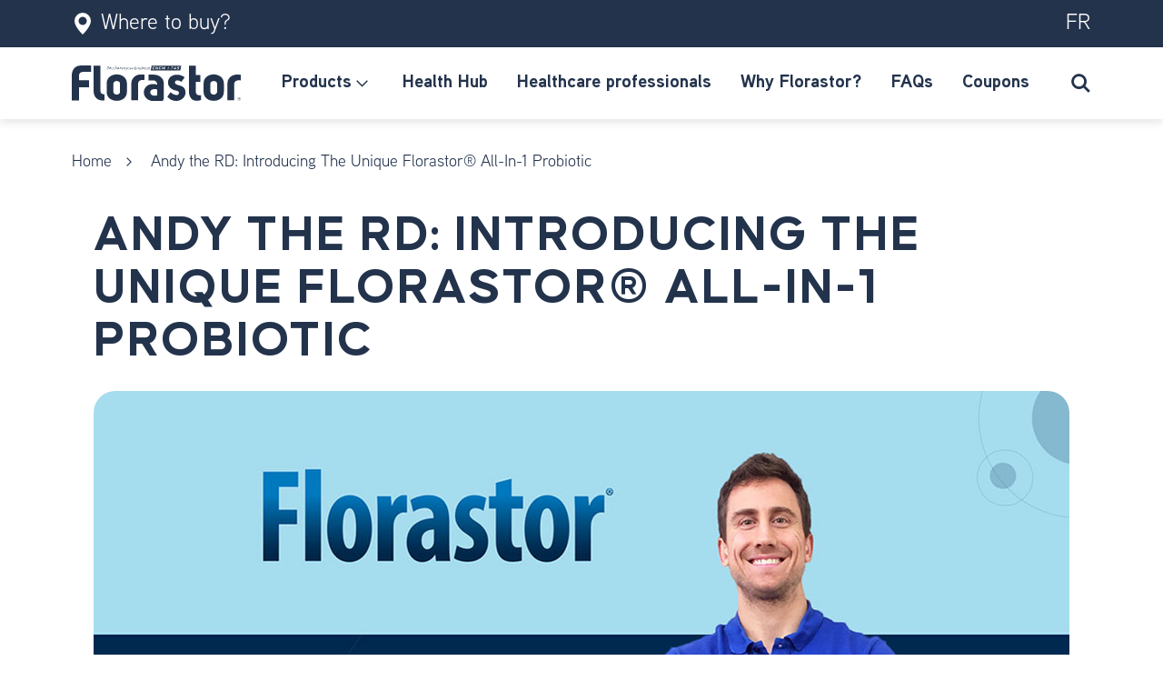

--- FILE ---
content_type: text/html;charset=UTF-8
request_url: https://www.florastor.ca/en/experts-advice/andy-the-rd-introducing-the-unique-florastor-all-in-1-probiotic.html
body_size: 16441
content:














<!DOCTYPE html>
<html lang="en">
<head>
<!--[if gt IE 9]><!-->
<script defer type="text/javascript" src="/on/demandware.static/Sites-FlorastorCA-Site/-/en_CA/v1761234052100/js/main.js"></script>

    
        <script defer type="text/javascript" src="/on/demandware.static/Sites-FlorastorCA-Site/-/en_CA/v1761234052100/js/campaignBanner.js"
            
            >
        </script>
    



    

<script>pageDataLayer = {"isPageDesignerPage":true,"currency":"CAD","country":"ca","language":"en","page_type":"pd-andy-the-rd-introducing-the-unique-florastor-all-in-1-probiotic"};</script>

<!--<![endif]-->
<meta charset=UTF-8>

<meta http-equiv="x-ua-compatible" content="ie=edge">

<meta name="viewport" content="width=device-width, initial-scale=1.0">



  <title>Andy The RD: Introducing The Unique Florastor® All-In-1 Probiotic</title>




<meta name="description" content="Probiotics, by plain definition, are live microorganisms that confer a benefit to those who use them. Florastor is one of the most used and recommended probiotic globally, backed by over 65 years of use and referenced numerous times in  the World Gastroenterology Organisation (WGO)."/>
<meta name="keywords" content="Probiotic definition, Florastor probiotics "/>




<link rel="icon" type="image/png" href="/on/demandware.static/Sites-FlorastorCA-Site/-/default/dw33a7e007/images/favicons/favicon-196x196.png" sizes="196x196" />
<link rel="icon" type="image/png" href="/on/demandware.static/Sites-FlorastorCA-Site/-/default/dw1c7b3c77/images/favicons/favicon-96x96.png" sizes="96x96" />
<link rel="icon" type="image/png" href="/on/demandware.static/Sites-FlorastorCA-Site/-/default/dw21f46c91/images/favicons/favicon-32x32.png" sizes="32x32" />
<link rel="icon" type="image/png" href="/on/demandware.static/Sites-FlorastorCA-Site/-/default/dw937fbd0f/images/favicons/favicon-16x16.png" sizes="16x16" />
<link rel="icon" type="image/png" href="/on/demandware.static/Sites-FlorastorCA-Site/-/default/dw68af640b/images/favicons/favicon-128.png" sizes="128x128" />

<link rel="stylesheet" href="/on/demandware.static/Sites-FlorastorCA-Site/-/en_CA/v1761234052100/css/fonts.css" />
<link rel="stylesheet" href="/on/demandware.static/Sites-FlorastorCA-Site/-/en_CA/v1761234052100/css/global.css" />

    <link rel="stylesheet" href="/on/demandware.static/Sites-FlorastorCA-Site/-/en_CA/v1761234052100/css/experience/storePage.css"  />

    <link rel="stylesheet" href="/on/demandware.static/Sites-FlorastorCA-Site/-/en_CA/v1761234052100/css/experience/components/commerceAssets/mainContainer.css"  />

    <link rel="stylesheet" href="/on/demandware.static/Sites-FlorastorCA-Site/-/en_CA/v1761234052100/css/experience/components/commerceAssets/articleShare.css"  />

    <link rel="stylesheet" href="/on/demandware.static/Sites-FlorastorCA-Site/-/en_CA/v1761234052100/css/experience/components/commerceLayouts/layout.css"  />

    <link rel="stylesheet" href="/on/demandware.static/Sites-FlorastorCA-Site/-/en_CA/v1761234052100/css/experience/components/commerceAssets/mainBannerCustom.css"  />

    <link rel="stylesheet" href="/on/demandware.static/Sites-FlorastorCA-Site/-/en_CA/v1761234052100/css/experience/components/commerceAssets/latestArticles.css"  />

    <link rel="stylesheet" href="/on/demandware.static/Sites-FlorastorCA-Site/-/en_CA/v1761234052100/css/experience/components/commerceAssets/campaignBanner.css"  />







  
    
    

    <script type="text/javascript">window.gdprAppliesGlobally=true;(function(){function a(e){if(!window.frames[e]){if(document.body&&document.body.firstChild){var t=document.body;var n=document.createElement("iframe");n.style.display="none";n.name=e;n.title=e;t.insertBefore(n,t.firstChild)}
      else{setTimeout(function(){a(e)},5)}}}function e(n,r,o,c,s){function e(e,t,n,a){if(typeof n!=="function"){return}if(!window[r]){window[r]=[]}var i=false;if(s){i=s(e,t,n)}if(!i){window[r].push({command:e,parameter:t,callback:n,version:a})}}e.stub=true;function t(a){if(!window[n]||window[n].stub!==true){return}if(!a.data){return}
      var i=typeof a.data==="string";var e;try{e=i?JSON.parse(a.data):a.data}catch(t){return}if(e[o]){var r=e[o];window[n](r.command,r.parameter,function(e,t){var n={};n[c]={returnValue:e,success:t,callId:r.callId};a.source.postMessage(i?JSON.stringify(n):n,"*")},r.version)}}
      if(typeof window[n]!=="function"){window[n]=e;if(window.addEventListener){window.addEventListener("message",t,false)}else{window.attachEvent("onmessage",t)}}}e("__tcfapi","__tcfapiBuffer","__tcfapiCall","__tcfapiReturn");a("__tcfapiLocator");(function(e,tgt){
        var t=document.createElement("script");t.id="spcloader";t.type="text/javascript";t.async=true;t.src="https://sdk.privacy-center.org/"+e+"/loader.js?target_type=notice&target="+tgt;t.charset="utf-8";var n=document.getElementsByTagName("script")[0];n.parentNode.insertBefore(t,n)})("e85b7a3e-c959-4864-8e83-9c5544eb2298","3n7jc8VJ")})();</script>
  



    


    <!-- Google Tag Manager -->
    <script>(function(w,d,s,l,i){w[l]=w[l]||[];w[l].push({'gtm.start':
    new Date().getTime(),event:'gtm.js'});var f=d.getElementsByTagName(s)[0],
    j=d.createElement(s),dl=l!='dataLayer'?'&l='+l:'';j.async=true;j.src=
    'https://www.googletagmanager.com/gtm.js?id='+i+dl;f.parentNode.insertBefore(j,f);
    })(window,document,'script','dataLayer','GTM-KS5RVP8');</script>
    <!-- End Google Tag Manager -->









<script type="text/javascript">//<!--
/* <![CDATA[ (head-active_data.js) */
var dw = (window.dw || {});
dw.ac = {
    _analytics: null,
    _events: [],
    _category: "",
    _searchData: "",
    _anact: "",
    _anact_nohit_tag: "",
    _analytics_enabled: "true",
    _timeZone: "America/Montreal",
    _capture: function(configs) {
        if (Object.prototype.toString.call(configs) === "[object Array]") {
            configs.forEach(captureObject);
            return;
        }
        dw.ac._events.push(configs);
    },
	capture: function() { 
		dw.ac._capture(arguments);
		// send to CQ as well:
		if (window.CQuotient) {
			window.CQuotient.trackEventsFromAC(arguments);
		}
	},
    EV_PRD_SEARCHHIT: "searchhit",
    EV_PRD_DETAIL: "detail",
    EV_PRD_RECOMMENDATION: "recommendation",
    EV_PRD_SETPRODUCT: "setproduct",
    applyContext: function(context) {
        if (typeof context === "object" && context.hasOwnProperty("category")) {
        	dw.ac._category = context.category;
        }
        if (typeof context === "object" && context.hasOwnProperty("searchData")) {
        	dw.ac._searchData = context.searchData;
        }
    },
    setDWAnalytics: function(analytics) {
        dw.ac._analytics = analytics;
    },
    eventsIsEmpty: function() {
        return 0 == dw.ac._events.length;
    }
};
/* ]]> */
// -->
</script>
<script type="text/javascript">//<!--
/* <![CDATA[ (head-cquotient.js) */
var CQuotient = window.CQuotient = {};
CQuotient.clientId = 'bggw-FlorastorCA';
CQuotient.realm = 'BGGW';
CQuotient.siteId = 'FlorastorCA';
CQuotient.instanceType = 'prd';
CQuotient.locale = 'en_CA';
CQuotient.fbPixelId = '__UNKNOWN__';
CQuotient.activities = [];
CQuotient.cqcid='';
CQuotient.cquid='';
CQuotient.cqeid='';
CQuotient.cqlid='';
CQuotient.apiHost='api.cquotient.com';
/* Turn this on to test against Staging Einstein */
/* CQuotient.useTest= true; */
CQuotient.useTest = ('true' === 'false');
CQuotient.initFromCookies = function () {
	var ca = document.cookie.split(';');
	for(var i=0;i < ca.length;i++) {
	  var c = ca[i];
	  while (c.charAt(0)==' ') c = c.substring(1,c.length);
	  if (c.indexOf('cqcid=') == 0) {
		CQuotient.cqcid=c.substring('cqcid='.length,c.length);
	  } else if (c.indexOf('cquid=') == 0) {
		  var value = c.substring('cquid='.length,c.length);
		  if (value) {
		  	var split_value = value.split("|", 3);
		  	if (split_value.length > 0) {
			  CQuotient.cquid=split_value[0];
		  	}
		  	if (split_value.length > 1) {
			  CQuotient.cqeid=split_value[1];
		  	}
		  	if (split_value.length > 2) {
			  CQuotient.cqlid=split_value[2];
		  	}
		  }
	  }
	}
}
CQuotient.getCQCookieId = function () {
	if(window.CQuotient.cqcid == '')
		window.CQuotient.initFromCookies();
	return window.CQuotient.cqcid;
};
CQuotient.getCQUserId = function () {
	if(window.CQuotient.cquid == '')
		window.CQuotient.initFromCookies();
	return window.CQuotient.cquid;
};
CQuotient.getCQHashedEmail = function () {
	if(window.CQuotient.cqeid == '')
		window.CQuotient.initFromCookies();
	return window.CQuotient.cqeid;
};
CQuotient.getCQHashedLogin = function () {
	if(window.CQuotient.cqlid == '')
		window.CQuotient.initFromCookies();
	return window.CQuotient.cqlid;
};
CQuotient.trackEventsFromAC = function (/* Object or Array */ events) {
try {
	if (Object.prototype.toString.call(events) === "[object Array]") {
		events.forEach(_trackASingleCQEvent);
	} else {
		CQuotient._trackASingleCQEvent(events);
	}
} catch(err) {}
};
CQuotient._trackASingleCQEvent = function ( /* Object */ event) {
	if (event && event.id) {
		if (event.type === dw.ac.EV_PRD_DETAIL) {
			CQuotient.trackViewProduct( {id:'', alt_id: event.id, type: 'raw_sku'} );
		} // not handling the other dw.ac.* events currently
	}
};
CQuotient.trackViewProduct = function(/* Object */ cqParamData){
	var cq_params = {};
	cq_params.cookieId = CQuotient.getCQCookieId();
	cq_params.userId = CQuotient.getCQUserId();
	cq_params.emailId = CQuotient.getCQHashedEmail();
	cq_params.loginId = CQuotient.getCQHashedLogin();
	cq_params.product = cqParamData.product;
	cq_params.realm = cqParamData.realm;
	cq_params.siteId = cqParamData.siteId;
	cq_params.instanceType = cqParamData.instanceType;
	cq_params.locale = CQuotient.locale;
	
	if(CQuotient.sendActivity) {
		CQuotient.sendActivity(CQuotient.clientId, 'viewProduct', cq_params);
	} else {
		CQuotient.activities.push({activityType: 'viewProduct', parameters: cq_params});
	}
};
/* ]]> */
// -->
</script>




</head>
<body>

<div class="page" data-action="Page-Show" data-querystring="cid=andy-the-rd-introducing-the-unique-florastor-all-in-1-probiotic">

<a href="#maincontent" class="skip" aria-label="Skip to main content">Skip to main content</a>
<a href="#footercontent" class="skip" aria-label="Skip to footer content">Skip to footer content</a>
<div class="js-header-banner header-banner slide-up d-none">
    
	 

	
</div>
<header id="headercontent" class="header-wrapper header-sticky js-header-sticky js-scroll-position-sticky">
    <div class="header__top">
        <div class="container">
            <div class="d-flex justify-content-between">
                <div class="header__links">
                    
    
    <div class="content-asset"><!-- dwMarker="content" dwContentID="41aa32d527914ac5a450455808" -->
        <a href="https://www.florastor.ca/en/where-to-buy.html"><svg xmlns="http://www.w3.org/2000/svg" width="24" height="24" fill="currentColor" class="mr-2" viewBox="0 0 16 16"><path d="M8 16s6-5.686 6-10A6 6 0 0 0 2 6c0 4.314 6 10 6 10zm0-7a3 3 0 1 1 0-6 3 3 0 0 1 0 6z"/></svg>Where to buy?</a>
    </div> <!-- End content-asset -->



                </div>
                <div class="header__locale">
                    
    <div class="country-selector" data-url="/on/demandware.store/Sites-FlorastorCA-Site/en_CA/Page-SetLocale">
        <div class="dropdown-country-selector">
            
                <a class="ml-2 header__locale-item js-header-locale-selector" href="#" data-locale="fr_CA"
                    data-currencyCode="CAD" aria-label="Switch to our fr version">
                    fr
                </a>
            
        </div>
    </div>


                </div>
            </div>
        </div>
    </div>
    <nav role="navigation" class="navigation__container">
        <div class="container">
            <div class="d-flex align-items-center justify-content-between">
                

                <div class="navbar__wrapper d-lg-none d-flex justify-content-center">
                    <button class="iconfont icon-menu" type="button"
                    aria-label="Toggle navigation"
                    data-toggle="modal" data-target="#mobile-header-menu"></button>
                </div>

                <div class="navbar-header brand d-flex justify-content-center align-items-center">
                    
                        <a class="logo-home" href="/" title="FlorastorCA Home">
                            <img class="logo-image img-fluid"
                                src="https://www.florastor.ca/on/demandware.static/-/Sites-FlorastorCA-Library/default/dw247af7ed/logo.svg"
                                alt="FlorastorCA" />
                        </a>
                    
                </div>

                <div class="main-menu navbar-toggleable-sm menu-toggleable-left multilevel-dropdown d-none d-lg-block" id="sg-navbar-collapse">
                    








<nav class="navbar navbar-expand-lg bg-inverse p-0">
    <div class="menu-group">
        
        <ul class="nav navbar-nav" role="menu">
            
                
                    
                        <li class="nav-item dropdown position-static js-dropdown-item">
                            
                            <a href="https://www.florastor.ca/en/products/" class="nav-link dropdown-toggle js-dropdown-link" 
                                role="menuitem" aria-expanded="false" aria-haspopup="true" tabindex="0">
                                <span>Products</span>
                                <i class="iconfont icon-chevron-down" aria-hidden="true"></i>
                            </a>
                            <ul class="dropdown-menu js-dropdown-menu">                                
                                
                                    <li class="">
                                        
                                        <a href="https://www.florastor.ca/en/products/gut-health/" 
                                            class="dropdown-link second-level-item" tabindex="0">All-in-one probiotics</a>
                                        
                                        <ul class="" role="menu">
                                            
                                                <li class="">
                                                    
                                                    <a href="https://www.florastor.ca/en/florastor-daily-v677777.html" id="v677777" role="menuitem" class="third-level-item dropdown-link"
                                                        style="border-left-color: #027FB9;">
                                                        Florastor Daily
                                                    </a>
                                                </li>
                                            
                                                <li class="">
                                                    
                                                    <a href="https://www.florastor.ca/en/florastor-immunity-66931.html" id="66931" role="menuitem" class="third-level-item dropdown-link"
                                                        style="border-left-color: #D1562F;">
                                                        Florastor Immunity
                                                    </a>
                                                </li>
                                            
                                                <li class="">
                                                    
                                                    <a href="https://www.florastor.ca/en/florastor-extra-strength-71575.html" id="71575" role="menuitem" class="third-level-item dropdown-link"
                                                        style="border-left-color: #077546;">
                                                        Florastor Extra Strength
                                                    </a>
                                                </li>
                                            
                                                <li class="">
                                                    
                                                    <a href="https://www.florastor.ca/en/florastor-kids-77045.html" id="77045" role="menuitem" class="third-level-item dropdown-link"
                                                        style="border-left-color: #D6438C;">
                                                        Florastor Kids
                                                    </a>
                                                </li>
                                            
                                                <li class="">
                                                    
                                                    <a href="https://www.florastor.ca/en/florastor-ibs-45240.html" id="45240" role="menuitem" class="third-level-item dropdown-link"
                                                        style="border-left-color: #4D49BE;">
                                                        Florastor IBS
                                                    </a>
                                                </li>
                                            
                                        </ul>
                                    </li>
                                
                            </ul>
                        </li>
                    
                
                    
                        <li class="nav-item">
                            <a href="https://www.florastor.ca/en/experts-advice.html" class="nav-link" role="menuitem" tabindex="0">
                                <span>Health Hub</span>
                            </a>
                        </li>
                    
                
                    
                        <li class="nav-item">
                            <a href="https://www.florastor.ca/en/healthcare-professionals.html" class="nav-link" role="menuitem" tabindex="0">
                                <span>Healthcare professionals</span>
                            </a>
                        </li>
                    
                
                    
                        <li class="nav-item">
                            <a href="https://www.florastor.ca/en/about-us.html" class="nav-link" role="menuitem" tabindex="0">
                                <span>Why Florastor?</span>
                            </a>
                        </li>
                    
                
                    
                        <li class="nav-item">
                            <a href="https://www.florastor.ca/en/faqs.html" class="nav-link" role="menuitem" tabindex="0">
                                <span>FAQs</span>
                            </a>
                        </li>
                    
                
                    
                        <li class="nav-item">
                            <a href="https://www.florastor.ca/en/join-the-community.html" class="nav-link" role="menuitem" tabindex="0">
                                <span>Coupons</span>
                            </a>
                        </li>
                    
                
            
        </ul>
    </div>
</nav>

<div class="d-none js-mobile-menu-content">
    <nav>
        <ul class="nav navbar-nav" role="menu">
            
                
                    
                        <li class="nav-item mb-4">
                            <div class="accordion" id="mobile-menu-accordion-1">
                                <div id="menu-heading-1">
                                    <button class="btn btn-link btn-block text-left collapsed" type="button" data-toggle="collapse" 
                                        data-target="#menu-products-1" aria-expanded="false" 
                                        aria-controls="menu-products-1">
                                        Products
                                    </button>
                                </div>
                                <div id="menu-products-1" class="collapse" aria-labelledby="menu-heading-1" 
                                    data-parent="#mobile-menu-accordion-1">
                                    <ul class="nav navbar-nav">
                                        
                                            <li class="mt-4 mb-2">
                                                <a href="https://www.florastor.ca/en/products/gut-health/" class="nav-link second-level-item">
                                                    All-in-one probiotics
                                                </a>
                                            </li>
                                            <ul class="nav navbar-nav" role="menu">
                                                
                                                    <li class="mb-2">
                                                        <a class="nav-link third-level-item" href="https://www.florastor.ca/en/florastor-daily-v677777.html" id="v677777" role="menuitem">
                                                            Florastor Daily
                                                        </a>
                                                    </li>
                                                
                                                    <li class="mb-2">
                                                        <a class="nav-link third-level-item" href="https://www.florastor.ca/en/florastor-immunity-66931.html" id="66931" role="menuitem">
                                                            Florastor Immunity
                                                        </a>
                                                    </li>
                                                
                                                    <li class="mb-2">
                                                        <a class="nav-link third-level-item" href="https://www.florastor.ca/en/florastor-extra-strength-71575.html" id="71575" role="menuitem">
                                                            Florastor Extra Strength
                                                        </a>
                                                    </li>
                                                
                                                    <li class="mb-2">
                                                        <a class="nav-link third-level-item" href="https://www.florastor.ca/en/florastor-kids-77045.html" id="77045" role="menuitem">
                                                            Florastor Kids
                                                        </a>
                                                    </li>
                                                
                                                    <li class="mb-2">
                                                        <a class="nav-link third-level-item" href="https://www.florastor.ca/en/florastor-ibs-45240.html" id="45240" role="menuitem">
                                                            Florastor IBS
                                                        </a>
                                                    </li>
                                                
                                            </ul>
                                        
                                    </ul>
                                </div>
                            </div>
                        </li>
                    
                
                    
                        <li class="nav-item mb-4">
                            <a href="https://www.florastor.ca/en/experts-advice.html" class="nav-link" role="menuitem"><span>Health Hub</span></a>
                        </li>
                    
                
                    
                        <li class="nav-item mb-4">
                            <a href="https://www.florastor.ca/en/healthcare-professionals.html" class="nav-link" role="menuitem"><span>Healthcare professionals</span></a>
                        </li>
                    
                
                    
                        <li class="nav-item mb-4">
                            <a href="https://www.florastor.ca/en/about-us.html" class="nav-link" role="menuitem"><span>Why Florastor?</span></a>
                        </li>
                    
                
                    
                        <li class="nav-item mb-4">
                            <a href="https://www.florastor.ca/en/faqs.html" class="nav-link" role="menuitem"><span>FAQs</span></a>
                        </li>
                    
                
                    
                        <li class="nav-item mb-4">
                            <a href="https://www.florastor.ca/en/join-the-community.html" class="nav-link" role="menuitem"><span>Coupons</span></a>
                        </li>
                    
                
            
        </ul>
    </nav>
</div>

                </div>

                <div class="search__wrapper-mobile navbar-header d-flex justify-content-center">
                    <button type="button" name="search-button-toggle" class="header__search-toggle iconfont icon-search"
                        data-toggle="modal" data-target="#searchMobile"
                        aria-label="Submit search keywords"></button>
                </div>
            </div>
        </div>
    </nav>

    <div class="mobile-header-modal mobile-header-menu modal modal-right fade d-lg-none" id="mobile-header-menu" tabindex="-1" role="dialog">
    <div class="modal-dialog" role="document">
        <div class="modal-content">
            <div class="modal-header">
                <button type="button" class="close" data-dismiss="modal" aria-label="Close dialog">
                    <span class="iconfont icon-close"></span>
                </button>
            </div>
            <div class="modal-body"></div>
        </div>
    </div>
</div>

<div class="mobile-header-modal search-mobile modal modal-right fade" id="searchMobile" tabindex="-1" role="dialog">
    <div class="modal-dialog" role="document">
        <div class="modal-content">
            <div class="modal-header">
                <button type="button" class="close" data-dismiss="modal" aria-label="Close dialog">
                    <span class="iconfont icon-close"></span>
                </button>
            </div>
            <div class="modal-body">
                <p class="text-center">Enter your keywords</p>
                <div class="site-search">
    <form role="search"
          action="/en/search"
          method="get"
          name="simpleSearch">
        <input class="form-control search-field js-search-field"
               type="text"
               name="q"
               value=""
               placeholder="Search (keywords,etc)"
               role="combobox"
               aria-describedby="search-assistive-text"
               aria-haspopup="listbox"
               aria-owns="search-results"
               aria-expanded="false"
               aria-autocomplete="list"
               aria-activedescendant=""
               aria-controls="search-results"
               aria-label="Enter Keyword or Item No."
               autocomplete="off"/>
        <button type="reset" name="reset-button" class="iconfont icon-delete reset-button d-none"
                aria-label="Clear search keywords"></button>
        <button type="submit" name="search-button" class="iconfont icon-search"
                aria-label="Submit search keywords"></button>
        <button type="button" name="close-button" class="iconfont icon-close close-button d-md-none"
                data-dismiss="modal"
                aria-label="Close search"></button>
        <div class="suggestions-wrapper suggestions-auto-close" data-url="/on/demandware.store/Sites-FlorastorCA-Site/en_CA/SearchServices-GetSuggestions?q="></div>
        <input type="hidden" value="null" name="lang">
    </form>
</div>

            </div>
        </div>
    </div>
</div>

</header>

<div role="main" id="maincontent">


<div class="storepage " id="pd-andy-the-rd-introducing-the-unique-florastor-all-in-1-probiotic">
<div class="storepage-container">
<div class="row">
<div class=" col-12"><div class="experience-component experience-commerce_layouts-breadCrumbs"><div class="container" role="navigation" aria-label="Breadcrumb">


    <script type="application/ld+json">
        {"@context":"http://schema.org/","@type":"BreadcrumbList","itemListElement":[{"@type":"ListItem","position":1,"name":"Home","item":"https://www.florastor.ca/"},{"@type":"ListItem","position":2,"name":"Andy the RD: Introducing The Unique Florastor® All-In-1 Probiotic","item":"https://www.florastor.ca/en/pd-andy-the-rd-introducing-the-unique-florastor-all-in-1-probiotic.html"}]}
    </script>


    
        <ol class="breadcrumb ">
            
                
                    <li class="breadcrumb-item">
                        <a class="breadcrumb-item-link" href="https://www.florastor.ca/">
                            Home
                        </a>
                    </li>
                
            
                
                    <li class="breadcrumb-item" aria-current="page">
                        <span>Andy the RD: Introducing The Unique Florastor&reg; All-In-1 Probiotic</span>
                    </li>
                
            
        </ol>
    
</div></div><div class="experience-component experience-commerce_layouts-mainContainer">

<div class="custom-container article-page container">
    
    <div class="region"><div class="experience-component experience-commerce_assets-articleHeader">









    <script type="application/ld+json">
        {"@context":"https://schema.org","@type":"Article","mainEntityOfPage":{"@type":"WebPage","@id":"https://www.florastor.ca/en/pd-andy-the-rd-introducing-the-unique-florastor-all-in-1-probiotic.html"},"headline":"Andy The RD: Introducing The Unique Florastor® All-In-1 Probiotic","datePublished":"2021-02-02T00:00:00.000Z","dateModified":"2024-09-18T07:39:29.000Z"}
    </script>





<div class="container article-detail-page">
    <div class="row justify-content-center js-gtm-article"
        data-article-id="pd-andy-the-rd-introducing-the-unique-florastor-all-in-1-probiotic">
        <div class="main-article col-12">
            <h1 class="main-article-title">
                Andy The RD: Introducing The Unique Florastor® All-In-1 Probiotic
            </h1>

            <div class="image-wrapper">
                <div class="overflow-hidden">
    
    
    
        <picture class="">
            <source data-srcset="https://www.florastor.ca/dw/image/v2/BGGW_PRD/on/demandware.static/-/Sites-FlorastorCA-Library/default/dw8586619a/andy-the-rd-introducing-the-unique-florastor-all-in-1-probiotic-h.jpeg?sw=1920&amp;sfrm=jpg&amp;q=90" media="(min-width: 1024px)" />
            <source data-srcset="https://www.florastor.ca/dw/image/v2/BGGW_PRD/on/demandware.static/-/Sites-FlorastorCA-Library/default/dw8586619a/andy-the-rd-introducing-the-unique-florastor-all-in-1-probiotic-h.jpeg?sw=512&amp;sfrm=jpg&amp;q=90" media="(min-width: 768px)" />

            <img class="main-article-image  lazyload"
                data-src="https://www.florastor.ca/dw/image/v2/BGGW_PRD/on/demandware.static/-/Sites-FlorastorCA-Library/default/dw8586619a/andy-the-rd-introducing-the-unique-florastor-all-in-1-probiotic-h.jpeg?sw=375&amp;sfrm=jpg&amp;q=90" 
                alt="Andy The RD: Introducing The Unique Florastor&reg; All-In-1 Probiotic"
                title="Andy The RD: Introducing The Unique Florastor&reg; All-In-1 Probiotic" />
        </picture>
    
</div>
            </div>

            <div class="main-article-details d-flex justify-content-between">
                
                    <div class="article-tag-wrapper">
                        <a href="/en/experts-advice.html?tag=Gut%20Health" class="btn btn-categories article-tag">
                            Gut Health
                        </a>
                    </div>
                
                <div class="main-article-info d-flex">
                    
                        <div class="main-article-date d-flex align-items-center">
                            <svg width="24" height="26" viewBox="0 0 24 26" fill="none" xmlns="http://www.w3.org/2000/svg">
    <g>
        <path d="M8.44664 1.21875C8.44664 0.543359 7.89731 0 7.2145 0C6.53168 0 5.98235 0.543359 5.98235 1.21875V3.25H3.92878C2.1165 3.25 0.643066 4.70742 0.643066 6.5V7.3125V9.75V22.75C0.643066 24.5426 2.1165 26 3.92878 26H20.3574C22.1696 26 23.6431 24.5426 23.6431 22.75V9.75V7.3125V6.5C23.6431 4.70742 22.1696 3.25 20.3574 3.25H18.3038V1.21875C18.3038 0.543359 17.7545 0 17.0716 0C16.3888 0 15.8395 0.543359 15.8395 1.21875V3.25H8.44664V1.21875ZM3.10735 9.75H21.1788V22.75C21.1788 23.1969 20.8091 23.5625 20.3574 23.5625H3.92878C3.47699 23.5625 3.10735 23.1969 3.10735 22.75V9.75Z" fill="#23334C"/>
    </g>
</svg>


                            <span class="ml-2">02/02/2021</span>
                        </div>
                    
                    
                        <div class="main-article-authors d-flex align-items-center">
                            <svg width="24" height="26" viewBox="0 0 24 26" fill="none" xmlns="http://www.w3.org/2000/svg">
    <g>
        <path d="M16.2502 6.5C16.2502 5.42256 15.8175 4.38925 15.0473 3.62738C14.277 2.86551 13.2323 2.4375 12.1431 2.4375C11.0538 2.4375 10.0091 2.86551 9.23888 3.62738C8.46864 4.38925 8.03592 5.42256 8.03592 6.5C8.03592 7.57744 8.46864 8.61075 9.23888 9.37262C10.0091 10.1345 11.0538 10.5625 12.1431 10.5625C13.2323 10.5625 14.277 10.1345 15.0473 9.37262C15.8175 8.61075 16.2502 7.57744 16.2502 6.5ZM5.57164 6.5C5.57164 4.77609 6.26398 3.12279 7.49636 1.90381C8.72875 0.68482 10.4002 0 12.1431 0C13.8859 0 15.5574 0.68482 16.7898 1.90381C18.0222 3.12279 18.7145 4.77609 18.7145 6.5C18.7145 8.22391 18.0222 9.87721 16.7898 11.0962C15.5574 12.3152 13.8859 13 12.1431 13C10.4002 13 8.72875 12.3152 7.49636 11.0962C6.26398 9.87721 5.57164 8.22391 5.57164 6.5ZM3.17409 23.5625H21.112C20.6551 20.348 17.8623 17.875 14.4893 17.875H9.79686C6.42387 17.875 3.63101 20.348 3.17409 23.5625ZM0.643066 24.4918C0.643066 19.4898 4.73994 15.4375 9.79686 15.4375H14.4893C19.5462 15.4375 23.6431 19.4898 23.6431 24.4918C23.6431 25.3246 22.9603 26 22.1183 26H2.16784C1.32588 26 0.643066 25.3246 0.643066 24.4918Z" fill="#23334C"/>
    </g>
</svg>


                            <span class="ml-2">Andy De Santis</span>
                        </div>
                    
                    
                        <div class="main-article-time-to-read d-flex align-items-center">
                            <svg width="22" height="26" viewBox="0 0 22 26" fill="none" xmlns="http://www.w3.org/2000/svg">
    <path d="M7.2145 1.2207C7.2145 0.545313 7.76383 0.00195312 8.44664 0.00195312H14.1966C14.8795 0.00195312 15.4288 0.545313 15.4288 1.2207C15.4288 1.89609 14.8795 2.43945 14.1966 2.43945H12.5538V4.94805C14.7819 5.20195 16.8047 6.13125 18.3962 7.53281L19.8953 6.04492C20.3779 5.56758 21.1582 5.56758 21.6357 6.04492C22.1132 6.52227 22.1183 7.29414 21.6357 7.76641L20.0442 9.34063C21.2763 11.0621 22.0002 13.1645 22.0002 15.4344C22.0002 21.2691 17.2205 25.9969 11.3216 25.9969C5.42275 25.9969 0.643066 21.2742 0.643066 15.4395C0.643066 10.016 4.77075 5.55234 10.0895 4.94805V2.43945H8.44664C7.76383 2.43945 7.2145 1.89609 7.2145 1.2207ZM11.3216 23.5645C13.5002 23.5645 15.5895 22.7084 17.13 21.1847C18.6705 19.661 19.5359 17.5943 19.5359 15.4395C19.5359 13.2846 18.6705 11.2179 17.13 9.69421C15.5895 8.17048 13.5002 7.31445 11.3216 7.31445C9.14307 7.31445 7.05374 8.17048 5.51326 9.69421C3.97278 11.2179 3.10735 13.2846 3.10735 15.4395C3.10735 17.5943 3.97278 19.661 5.51326 21.1847C7.05374 22.7084 9.14307 23.5645 11.3216 23.5645ZM12.5538 10.9707V16.252C12.5538 16.9273 12.0045 17.4707 11.3216 17.4707C10.6388 17.4707 10.0895 16.9273 10.0895 16.252V10.9707C10.0895 10.2953 10.6388 9.75195 11.3216 9.75195C12.0045 9.75195 12.5538 10.2953 12.5538 10.9707Z" fill="#23334C"/>
</svg>


                            <span class="ml-2">4 min read</span>
                        </div>
                    
                </div>
            </div>

            
        </div>
    </div>
</div></div><div class="experience-component experience-commerce_layouts-articleContent">

<div class="container">
    <div class="row justify-content-center">
        <div class="article-tile-wrapper col-12">
            <div class="region"><div class="experience-component experience-commerce_assets-editorialRichText">
<div class="editorialRichText-component-container ">
    <div class="row">
        <div class="col-12">
            <p>It is always a privilege to partner with healthcare professionals to highlight the benefits of Florastor and our probiotic line.</p><p>We recently collaborated with Andy the RD, Toronto based renowned registered dietitian (RD) and published author.</p><p>Here’s what Andy had to say about Florastor!</p><p>&nbsp;Florastor is one of the most used and recommended probiotic globally, backed by over 65 years of use and referenced numerous times in<a href="https://www.worldgastroenterology.org/UserFiles/file/guidelines/probiotics-and-prebiotics-english-2017.pdf" target="_blank" rel="noopener noreferrer" data-link-type="external" data-link-label="the World Gastroenterology Organisation" style="color: rgb(51, 122, 183);">&nbsp;&nbsp;the World Gastroenterology Organisation</a>&nbsp;(WGO) guidelines, and&nbsp;also recommended by Aeprobio Canada, Alliance for education on probiotics in north America:<a href="http://www.probioticchart.ca/" target="_blank" rel="noopener noreferrer" data-link-type="external" data-link-label="www.probioticchart.ca" style="color: rgb(51, 122, 183);">&nbsp;www.probioticchart.ca</a></p><p>So why is this product so well established and what gut health benefits can you expect to gain from using it?</p><p>These are the questions I will address in today’s post.</p><p>Let’s get to it!&nbsp;</p><h4><strong style="color: rgb(20, 43, 111);">Probiotics 101 – An Introduction</strong></h4><p>In order to better understand the benefits of using Florastor®, it will help to first lay a bit of groundwork for the term “probiotic”.</p><p>Probiotics, by plain definition, are live microorganisms that confer a benefit to those who use them.</p><p>Very often this is because they result in a net positive impact on the state of our gut bacteria by either increasing the population of healthy bacteria, decreasing the populations of unhealthy bacteria, or both.</p><p>This occurs in addition to specific actions related to the nature of the probiotic strain, such as anti-inflammatory effects and immunity stimulation.</p><p>Dysbiosis, the state of imbalance between good and bad gut bacteria caused by environmental factors (antibiotic use, diet, stress, sleep, tobacco,…), can be resolved or aided to some extent through the use of probiotics but the exact impact of any given probiotic is heavily dependent on the species and strain of the probiotic used, and not necessarily on the number of CFUs contained in the probiotic.</p><p>So when I discuss some of the science behind the highly specific Florastor®&nbsp;<em>Saccharomyces boulardii CNCM I-745®</em>&nbsp;probiotic, it’s important to understand that you cannot necessarily expect these same benefits by taking just any other probiotic product containing different species/strains.</p><h4><strong style="color: rgb(20, 43, 111);">A Closer Look At The Evidence Supporting&nbsp;<em>Saccharomyces boulardii CNCM I-745®&nbsp;</em></strong></h4><p><strong style="color: rgb(20, 43, 111);"><em>﻿</em></strong>Now that we’ve established some common ground, let’s look specifically at the body of science that supports the use of Florastor and its strain&nbsp;<em>Saccharomyces boulardii CNCM I-745®.</em></p><p>As per a review paper published in<a href="https://www.ncbi.nlm.nih.gov/pmc/articles/PMC4542552/" target="_self" data-link-type="external" data-link-label="2015 out of&nbsp;Clinical and Experimental Gastroenterology" style="color: rgb(51, 122, 183);">&nbsp;2015 out of&nbsp;<em>Clinical and Experimental Gastroenterology</em></a>,&nbsp;<em>Saccharomyces boulardii CNCM I-745® Florastor&nbsp;</em>probiotic is very effective at helping the body recover from a state of dysbiosis more quickly than it otherwise would.</p><p>It does so via the exact mechanism I discussed in the previous section; it allows for the re-establishment of healthier gut bacteria species while inhibiting the growth of the “bad” bacteria that may be contributing to the problem.</p><p>According to a<a href="https://journals.sagepub.com/doi/pdf/10.1177/1179552217752679" target="_self" data-link-type="external" data-link-label="2018 SAGE review" style="color: rgb(51, 122, 183);">&nbsp;2018 SAGE review</a>,&nbsp;<em>Saccharomyces boulardii CNCM I-745®&nbsp;</em>achieves this effect via:</p><ul><li>Direct effects on the immune response</li><li>Changes to digestive enzymes</li><li>Binding and removing “bad” bacteria</li><li>Creating a more favourable environment for the growth of “good” bacteria</li><li>Protecting the delicate mucus layer of the digestive tract</li></ul><p>So what does all of this scientific stuff actually mean to YOU, the end user.</p><p>Well, according to a<a href="https://www.worldgastroenterology.org/UserFiles/file/guidelines/probiotics-and-prebiotics-english-2017.pdf" target="_self" data-link-type="external" data-link-label="2017 report published by the World Gastroenterology Organisation" style="color: rgb(51, 122, 183);">&nbsp;2017 report published by the World Gastroenterology Organisation</a>,&nbsp;Florastor All-In-1&nbsp;<em>Saccharomyces boulardii CNCM I-745®&nbsp;</em>has been determined to help with the following conditions:</p><ul><li>The treatment of acute cases of diarrhea in adults</li><li>Antibiotic associated diarrhea (<em>ie; diarrhea in those who are prescribed antibiotics)</em></li><li>Treatment of conditions related to infection by&nbsp;<em>Pylori</em>&nbsp;and&nbsp;<em>Clostridium difficile</em></li><li>&nbsp;&nbsp;&nbsp;Gastritis, certain bacterial infections and antibiotic associated diarrhea in children</li></ul><h4><strong style="color: rgb(20, 43, 111);">Getting Started With Florastor®</strong></h4><p>Now that you have a better understanding of how it helps, let’s jump into the practical aspects of getting started with Florastor®.</p><p>Here are a few things you need to know:</p><ul><li>Florastor® All-In-1 probiotics do not need to be refrigerated</li><li>They are vegetarian and suitable for use for ages 3 months and beyond (<em>speak with healthcare team if unsure)</em></li><li>They can be taken simultaneously with antibiotics</li><li>&nbsp;&nbsp;&nbsp;You can find and buy online the full product range via<a href="https://florastor.ca/products/" target="_self" data-link-type="external" data-link-label="florastor.ca" style="color: rgb(51, 122, 183);">&nbsp;florastor.ca</a>&nbsp;and on social media<a href="https://www.instagram.com/florastor_canada/" target="_self" data-link-type="external" data-link-label="@florastor_canada" style="color: rgb(51, 122, 183);">&nbsp;@florastor_canada</a></li></ul><p>I’m very confident in the safety and efficacy of this product and my hope is that, after today’s article, you have gained a really good understanding of the types of benefits you can expect from the use of Florastor® All-In-1 and its unique&nbsp;<em>Saccharomyces boulardii CNCM I-745®&nbsp;</em>probiotic strain.</p><p>Until next time,</p><p><strong>Andy De Santis RD MPH</strong></p><p><strong>Probiotics For Vulnerable Populations – Please Read</strong></p><p>Consult a health care practitioner prior to use if you are pregnant or breastfeeding, if you have fever, vomiting, bloody diarrhea, or severe abdominal pain. Do not use if you have an immune compromised condition (e.g. AIDS, lymphoma, patients undergoing long-term corticosteroid treatment). If symptoms of digestive upset (e.g. diarrhea) occur, worsen, or persist beyond three days, discontinue use and consult a health care practitioner. This product contains lactose, dextrin, and potato starch, do not use if you have such allergies</p>
        </div>
    </div>
</div></div><div class="experience-component experience-commerce_layouts-mobileGrid2r2c">

<div class="mobile-2r-2c ">
    <div class="row">
        <div class="region col-6 col-sm-3"><div class="experience-component experience-commerce_assets-mainBannerCustom">

<div class="main__banner  icons left center">
    <div class="glide-slide">
        
            
                    <div class="overflow-hidden">
                        <picture>
                            <source data-srcset="https://www.florastor.ca/dw/image/v2/BGGW_PRD/on/demandware.static/-/Sites-FlorastorCA-Library/default/dw932acce0/Andy%20de%20santis.jpeg?sw=1920&amp;sfrm=jpg&amp;q=90" media="(min-width: 1024px)"/>
                            <source data-srcset="https://www.florastor.ca/dw/image/v2/BGGW_PRD/on/demandware.static/-/Sites-FlorastorCA-Library/default/dw932acce0/Andy%20de%20santis.jpeg?sw=512&amp;sfrm=jpg&amp;q=90" media="(min-width: 768px)"/>
                                    <img 
                                        class="main__banner-image lazyload " 
                                        data-src="https://www.florastor.ca/dw/image/v2/BGGW_PRD/on/demandware.static/-/Sites-FlorastorCA-Library/default/dw932acce0/Andy%20de%20santis.jpeg?sw=375&amp;sfrm=jpg&amp;q=90" 
                                         
                                        style="height:100px;" 
                                    />
                        </picture>
                    </div>
            
        
        <div class="main__banner-content">
            <div class="main__banner-content-box " 
                >
                
                
                    <div class="main__banner-info ">
                        <p>Andy De Santis,</p><p>Registered Dietitian</p><p><a href="https://www.instagram.com/andytherd/?hl=fr" target="_blank" rel="noopener noreferrer" data-link-type="external" data-link-label="https://www.instagram.com/andytherd/?hl=fr">@AndyTheRD</a></p><p><a href="https://andytherd.com/" target="_blank" rel="noopener noreferrer" data-link-type="external" data-link-label="https://andytherd.com/">andytherd.com</a></p>
                    </div>
                
                <div class="main__banner-buttons">
                    
                    
                </div>
            </div>
        </div>
    </div>
</div>
</div></div>
        <div class="region col-6 col-sm-3"></div>
        <div class="region col-6 col-sm-3"></div>
        <div class="region col-6 col-sm-3"></div>
    </div>
</div>
</div><div class="experience-component experience-commerce_layouts-mainContainer">

<div class="custom-container container font-italic font-weight-light pt-3">
    
    <div class="region"><div class="experience-component experience-commerce_assets-editorialRichText">
<div class="editorialRichText-component-container ">
    <div class="row">
        <div class="col-12">
            <ol><li>Francisco Guarner. Probiotics and prebiotics. World Gastroenterology Organisation Global Guidelines. February 2017.</li><li>Moré MI, Swidsinski A. Saccharomyces boulardii CNCM I-745 supports regeneration of the intestinal microbiota after diarrheic dysbiosis – a review. Clin Exp Gastroenterol. 2015;8:237-255. Published 2015 Aug 14.</li><li>Moré MI, Vandenplas Y. Saccharomyces boulardii CNCM I-745 Improves Intestinal Enzyme Function: A Trophic Effects Review. Clin Med Insights Gastroenterol. 2018;11:1179552217752679. Published 2018 Feb 9.</li></ol>
        </div>
    </div>
</div></div></div>
</div>
</div></div>
        </div>
    </div>
</div></div><div class="experience-component experience-commerce_assets-articleShare">

<div class="article-share-wrapper js-gtm-article mt-0" 
    data-article-id="pd-andy-the-rd-introducing-the-unique-florastor-all-in-1-probiotic">
    <div class="article-sharing">
    <div class="article-sharing-label">Share this article:</div>
    <ul class="social-icons pl-0">
        
            <li class="social-item">
                <a href="https://www.facebook.com/sharer/sharer.php?u=https://www.florastor.ca/en/pd-andy-the-rd-introducing-the-unique-florastor-all-in-1-probiotic.html&amp;t=Andy The RD: Introducing The Unique Florastor&reg; All-In-1 Probiotic"
                    rel="nofollow"
                    title="Share on Facebook" data-share="share_fb"
                    class="share-icons js-social-share-article" target="_blank">
                    <i class="iconfont icon-facebook"></i>
                </a>
            </li>
        
            <li class="social-item">
                <a href="http://www.twitter.com/share?text=Andy The RD: Introducing The Unique Florastor&reg; All-In-1 Probiotic&amp;url=https://www.florastor.ca/en/pd-andy-the-rd-introducing-the-unique-florastor-all-in-1-probiotic.html"
                    rel="nofollow"
                    title="Share on Twitter" data-share="share_twitter"
                    class="share-icons js-social-share-article" target="_blank">
                    <i class="iconfont icon-twitter"></i>
                </a>
            </li>
        
            <li class="social-item">
                <a href="https://telegram.me/share/url?url=https://www.florastor.ca/en/pd-andy-the-rd-introducing-the-unique-florastor-all-in-1-probiotic.html&amp;text=Andy The RD: Introducing The Unique Florastor&reg; All-In-1 Probiotic"
                    rel="nofollow"
                    title="Share on Telegram" data-share="share_telegram"
                    class="share-icons js-social-share-article" target="_blank">
                    <i class="iconfont icon-telegram"></i>
                </a>
            </li>
        
            <li class="social-item">
                <a href="https://api.whatsapp.com/send?text=https://www.florastor.ca/en/pd-andy-the-rd-introducing-the-unique-florastor-all-in-1-probiotic.html"
                    rel="nofollow"
                    title="Share on Whatsapp" data-share="share_whatsapp"
                    class="share-icons js-social-share-article" target="_blank">
                    <i class="iconfont icon-whatsapp"></i>
                </a>
            </li>
        
    </ul>
</div>

</div>
</div></div>
</div>
</div><div class="experience-component experience-commerce_assets-latestArticles">










<div class="container my-3">
    
        <h3 class="text-center mb-4">You may also like</h3>
    

    <div class="latest-articles">
        <div class="article-tile-wrapper row">
    
        <div class="col-12 col-sm-6 col-lg-4">
            <a class="article-tile" href="/en/experts-advice/IBS-diet.html">
                <div class="image-container">
                    
                        <picture>
                            <source data-srcset="https://www.florastor.ca/dw/image/v2/BGGW_PRD/on/demandware.static/-/Sites-FlorastorCA-Library/default/dw931add36/Untitled%20design%20(1).jpeg?sw=1920&amp;sfrm=png&amp;q=90" media="(min-width: 1024px)" />
                            <img class="article-tile-image lazyload" data-src="https://www.florastor.ca/dw/image/v2/BGGW_PRD/on/demandware.static/-/Sites-FlorastorCA-Library/default/dw931add36/Untitled%20design%20(1).jpeg?sw=375&amp;sfrm=png&amp;q=90" />
                        </picture>
                    
                </div>
                <div class="article-tile-content">
                    
                        <div class="btn btn-categories article-tile-tag">
                            Gut health
                        </div>
                    
                    <h4 class="article-tile-name m-0">Irritable Bowel Syndrome: Dietary advice</h4>
                    <span class="btn btn-link btn-icon">
                        Learn more
                    </span>
                </div>
            </a>
        </div>
    
        <div class="col-12 col-sm-6 col-lg-4">
            <a class="article-tile" href="/en/experts-advice/Introduction-IBS.html">
                <div class="image-container">
                    
                        <picture>
                            <source data-srcset="https://www.florastor.ca/dw/image/v2/BGGW_PRD/on/demandware.static/-/Sites-FlorastorCA-Library/default/dw83cc6600/IBS%20image.jpeg?sw=1920&amp;sfrm=png&amp;q=90" media="(min-width: 1024px)" />
                            <img class="article-tile-image lazyload" data-src="https://www.florastor.ca/dw/image/v2/BGGW_PRD/on/demandware.static/-/Sites-FlorastorCA-Library/default/dw83cc6600/IBS%20image.jpeg?sw=375&amp;sfrm=png&amp;q=90" />
                        </picture>
                    
                </div>
                <div class="article-tile-content">
                    
                        <div class="btn btn-categories article-tile-tag">
                            Gut health
                        </div>
                    
                    <h4 class="article-tile-name m-0">An Introduction to Irritable Bowel syndrome</h4>
                    <span class="btn btn-link btn-icon">
                        Learn more
                    </span>
                </div>
            </a>
        </div>
    
        <div class="col-12 col-sm-6 col-lg-4">
            <a class="article-tile" href="/en/experts-advice/Back-to-school-lunches.html">
                <div class="image-container">
                    
                        <picture>
                            <source data-srcset="https://www.florastor.ca/dw/image/v2/BGGW_PRD/on/demandware.static/-/Sites-FlorastorCA-Library/default/dw880080d2/Lunch%20photo%20desktop.jpeg?sw=1920&amp;sfrm=png&amp;q=90" media="(min-width: 1024px)" />
                            <img class="article-tile-image lazyload" data-src="https://www.florastor.ca/dw/image/v2/BGGW_PRD/on/demandware.static/-/Sites-FlorastorCA-Library/default/dw880080d2/Lunch%20photo%20desktop.jpeg?sw=375&amp;sfrm=png&amp;q=90" />
                        </picture>
                    
                </div>
                <div class="article-tile-content">
                    
                        <div class="btn btn-categories article-tile-tag">
                            Kids
                        </div>
                    
                    <h4 class="article-tile-name m-0">Back to school lunches that nourish our little ones... and their good bacteria!</h4>
                    <span class="btn btn-link btn-icon">
                        Learn more
                    </span>
                </div>
            </a>
        </div>
    
</div>

    </div>
</div></div></div>
</div>
</div>
</div>

</div>
<footer id="footercontent" class="footer js-footer">
    







    <div class="container">

        <div class="footer__content">
            <div class="footer-item menu-links">
                <div class="footer__navigation">
                    <div class="footer-item footer__navigation-items">
                        









    
    
    <div class="content-asset"><!-- dwMarker="content" dwContentID="cabee739d9834186bbc2e8810e" -->
        <div class="accordion d-lg-none" id="footer-accordion">
    <div id="products-heading">
      <h3 class="mb-4">
        <button class="btn btn-link btn-block text-left collapsed" type="button" data-toggle="collapse" data-target="#footer-products" aria-expanded="false" aria-controls="footer-products">
          Products
        </button>
      </h3>
    </div>
 
    <div id="footer-products" class="collapse" aria-labelledby="products-heading" data-parent="#footer-accordion">
        <ul class="mb-4">
            <li class="mb-2"><a href="https://www.florastor.ca/en/florastor-daily-v677777.html">Florastor Daily</a></li>
            <li class="mb-2"><a href="https://www.florastor.ca/en/florastor-immunity-66931.html">Florastor Immunity</a></li>
            <li class="mb-2"><a href="https://www.florastor.ca/en/florastor-extra-strength-71575.html">Florastor Extra Stength</a></li>
            <li class="mb-2"><a href="https://www.florastor.ca/en/florastor-kids-77045.html">Florastor Kids</a></li>
            <li class="mb-2"><a href="https://www.florastor.ca/en/florastor-ibs-45240.html">Florastor IBS</a></li>

        </ul>
    </div>
</div>
 
<div class="d-none d-lg-block">
    <h3 class="mb-4 products-title">Products</h3>
    <ul>
            <li class="mb-2"><a href="https://www.florastor.ca/en/florastor-daily-v677777.html">Florastor Daily</a></li>
                <li class="mb-2"><a href="https://www.florastor.ca/en/florastor-immunity-66931.html">Florastor Immunity</a></li>
            <li class="mb-2"><a href="https://www.florastor.ca/en/florastor-extra-strength-71575.html">Florastor Extra Strength</a></li>
            <li class="mb-2"><a href="https://www.florastor.ca/en/florastor-kids-77045.html">Florastor Kids</a></li>
            <li class="mb-2"><a href="https://www.florastor.ca/en/florastor-ibs-45240.html">Florastor IBS</a></li>

    </ul>
</div>
    </div> <!-- End content-asset -->





                    </div>

                    <div class="footer-item footer__links">
                        
    
    <div class="content-asset"><!-- dwMarker="content" dwContentID="358d0c35b1250d66434f1e669c" -->
        <ul>
    <li class="mb-4"><a href="https://www.florastor.ca/en/experts-advice.html">Blog</a></li>
    <li class="mb-4"><a class="js-footer-store-locator-link" href="https://www.florastor.ca/en/where-to-buy.html">Where to buy?</a></li>
    <li class="mb-4"><a class="header__link-item contact" href="https://www.florastor.ca/en/join-the-community.html">Join Our Community</a></li>
    <li><a class="header__link-item contact" href="https://www.florastor.ca/en/faqs.html">FAQs</a></li>
</ul>
    </div> <!-- End content-asset -->



                    </div>
                </div>
            </div>

            
                <div class="footer-item footer__simple-newsletter my-5 my-sm-0">
                    









<div class="simple-newsletter__container">
    <div class="simple-newsletter__container-description">
        
    
    <div class="content-asset"><!-- dwMarker="content" dwContentID="4dcbe5dea0397cd7fb1c46028d" -->
        <h3 class="mb-3">Join our community</h3>
    </div> <!-- End content-asset -->



    </div>
    










<div class="newsletter-error-message js-newsletter-error-msg"></div>

<div class="newsletter-message d-none js-newsletter-success-msg">
    
    
    <div class="content-asset"><!-- dwMarker="content" dwContentID="2c1bd8b453f68ca6f23d5ff270" -->
        <div class="alert alert-dismissible fade show alert-success" role="alert">
    <button type="button" class="close" data-dismiss="alert" aria-label="Close"><span aria-hidden="true">×</span></button>
    Your subscription was completed successfully.
</div>
    </div> <!-- End content-asset -->



</div>

<form role="form" class="js-newsletter-form-wrapper" data-source="newsletter_footer" data-general-error="For technical reasons, your request could not be handled properly at this time. We apologize for any inconvenience.">
    <div class="simple-newsletter__container-description simple-newsletter__container-email email-description">
        <div class="js-newsletter-form">
            <div class="form-group">
                <label class="form-control-label sr-only" for="simpleNewsletterEmail_ab6e9d90d9366831139de39ed7">
                    Email
                </label>
                <div class="email-submit_container">
                    <input type="email" class="form-control email-input js-newsletter-input" name="newsletterEmail" id="simpleNewsletterEmail_ab6e9d90d9366831139de39ed7"
                        placeholder="Email"
                        data-missing-error="This field is required."
                        data-pattern-mismatch="Please enter a valid E-Mail address"
                        data-range-error="Must be 50 characters or less."
                        aria-required="true"
                        aria-invalid="false"
                        aria-describedby="simple-newsletter-form-email-error_ab6e9d90d9366831139de39ed7"
                        pattern="^[\w%+\-]+(\.[\w%+\-]+)*@[\w\-]+(\.[\w\-]+)*\.[A-Za-z]{2,6}$"
                        required />
                    <div class="invalid-feedback" id="simple-newsletter-form-email-error_ab6e9d90d9366831139de39ed7"></div>
                    <button type="submit" class="btn subscribe-email iconfont icon-arrow_right p-2"
                        data-href="/on/demandware.store/Sites-FlorastorCA-Site/en_CA/EmailSubscribe-SimpleNewsletterSubscribe">
                        <span class="sr-only">Subscribe</span>
                    </button>
                </div>
            </div>

            <div class="form-group form-check p-0">
                <input class="form-check-input form-control js-newsletter-input" type="checkbox" value="false"
                    id="brandOptInSimple_ab6e9d90d9366831139de39ed7" name="brandOptIn" data-missing-error="This field is required." />
                <label class="form-check-label" for="brandOptInSimple_ab6e9d90d9366831139de39ed7">
                    
    
    <div class="content-asset"><!-- dwMarker="content" dwContentID="2109bd664a75321c9465afef52" -->
        Yes, I'd also like to receive special offers, limited time coupons, and other promotional items from <strong>Florastor®</strong>.
    </div> <!-- End content-asset -->



                </label>
                <div class="invalid-feedback"></div>
            </div>

            <input type="hidden" class="js-newsletter-input" name="eventDefinitionKeySuffix"
                value="null" />
        </div>
    </div>
</form>

</div>

                </div>
            
        </div>

        <div class="footer__legal-content">
            


        </div>

        <div class="footer__legal-menu">
            
    
    <div class="content-asset"><!-- dwMarker="content" dwContentID="e10d392c5e3b2f3c2b61b27b12" -->
        <div class="footer-social-links text-center">
    <h3 class="mb-3">Follow us</h3>
    <ul>
        <li>
            <a class="social mr-2" style="font-size: 2.25rem;" href="https://www.facebook.com/florastorcanada/" target="blank"><i class="iconfont icon-facebook" aria-label="Facebook"></i></a>
            <a class="social mx-2" style="font-size: 2.25rem;" href="https://www.instagram.com/florastor_canada/" target="blank"><i class="iconfont icon-instagram" aria-label="Instagram"></i></a>
            <a class="social ml-2" style="font-size: 2.25rem;" href="https://www.youtube.com/channel/UCY5P-i-zHKZBMYT9MBvMQ1A" target="blank"><i class="iconfont icon-youtube" aria-label="Youtube"></i></a>
        </li>
    </ul>
</div>
 
<hr class="mt-5 mb-3">
 
<div class="footer-legal-items">
    <ul>
        <li><a href="https://www.florastor.ca/en/contact.html">Contact</a></li>
        <li><a href="https://www.florastor.ca/en/terms.html">Terms and Conditions</a></li>
        <li><a href="https://www.florastor.ca/en/privacy.html">Privacy Policy</a></li>
        <li><a href="https://www.biocodex.ca/">Biocodex.ca</a></li>
    </ul>
     
    <div>Copyright © 2024 <b>Florastor®</b></div>
</div>
    </div> <!-- End content-asset -->



        </div>

        <div class="switch-lang">
            


        </div>
    </div>
</footer>

</div>


<div class="js-external-links-settings d-none" 
    data-enabled="false" 
    data-allowed-domains="[&quot;youtube.com&quot;,&quot;instagram.com&quot;,&quot;facebook.com&quot;]">
</div>

<div class="modal fade" id="external-links-modal" tabindex="-1" role="dialog">
    <div class="modal-dialog" role="document">
        <div class="modal-content">
            <div class="modal-header">
                <button type="button" class="close" data-dismiss="modal" aria-label="Close dialog">
                    <span class="iconfont icon-close"></span>
                </button>
            </div>
            <div class="modal-body">
                
    
    <div class="content-asset"><!-- dwMarker="content" dwContentID="13423ec3fd2bd9ddc8cf19f53a" -->
        <div class="text-center">
	<h2 class="mb-3">Thanks for visiting</h2>
	<div>
		<p>You are about to leave our website.</p>
		<p>Are you sure you want to leave?</p>
	</div>
</div>
    </div> <!-- End content-asset -->



            </div>
            <div class="modal-footer">
                <button type="button" class="btn btn-secondary" data-dismiss="modal">Close</button>
                <button type="button" class="btn btn-primary js-external-link-proceed">Continue</button>
            </div>
        </div>
    </div>
</div>

<div class="error-messaging"></div>
<div class="modal-background"></div>



<!--[if lt IE 10]>
<script defer type="text/javascript" src="/on/demandware.static/Sites-FlorastorCA-Site/-/en_CA/v1761234052100/js/main.js"></script>

    
        <script defer type="text/javascript" src="/on/demandware.static/Sites-FlorastorCA-Site/-/en_CA/v1761234052100/js/campaignBanner.js"
            
            >
        </script>
    



<script>pageDataLayer = {"isPageDesignerPage":true,"currency":"CAD","country":"ca","language":"en","page_type":"pd-andy-the-rd-introducing-the-unique-florastor-all-in-1-probiotic"};</script>

<![endif]-->


<span class="api-true  tracking-consent"
    data-caOnline="false"
    data-url="/on/demandware.store/Sites-FlorastorCA-Site/en_CA/ConsentTracking-GetContent?cid=tracking_hint"
    data-reject="/on/demandware.store/Sites-FlorastorCA-Site/en_CA/ConsentTracking-SetConsent?consent=false"
    data-accept="/on/demandware.store/Sites-FlorastorCA-Site/en_CA/ConsentTracking-SetConsent?consent=true"
    data-acceptText="Yes"
    data-rejectText="No"
    data-heading="Tracking Consent"
    data-tokenName="csrf_token"
    data-token="nZ9ey40zVNvM4CLcVKeIiRDC1PMhtIreSa0mVqpN8gxqE0yfn91xgSAd9LfGJsLx7ho4eK8_TIQK2FSWR6iaBdJExvGU7cSxwF7Z2IzpdAy1wpOWuRpf-7Yh-54Y04Uk-iIgtNJMWptqwK3Axe6Ms8VJGe3MiLt9ZPBQM_Aeg0UT4RLJ0Dc="
    ></span>


    <div class="js-gtm-non-cached-data" data-gtm-non-cached-data="{&quot;user&quot;:{&quot;user_id&quot;:&quot;&quot;,&quot;user_status&quot;:&quot;not_logged&quot;,&quot;profile&quot;:{}},&quot;basket&quot;:{&quot;items&quot;:[],&quot;reduction_applied&quot;:false,&quot;promotion_type&quot;:&quot;&quot;,&quot;orderTotalTaxesExcluded&quot;:0},&quot;localisation&quot;:&quot;432&quot;}"></div>

<dialog id="menu-dialog" class="menu-toggleable-left multilevel-dropdown js-menu-content"></dialog>




    <div class="js-newsletter-popup-config d-none" data-settings="{
    &quot;settings&quot;: {
        &quot;triggerType&quot;: &quot;numberOfPages&quot;,
        &quot;triggerCondition&quot;: 2,
        &quot;notSubscribedCookieDuration&quot;: 7,
        &quot;subscribedCookieDuration&quot;: 365,
        &quot;mobileImagePath&quot;: &quot;images/mobile-newsletter-florastor-ca-EN.png&quot;,
        &quot;desktopImagePath&quot;: &quot;images/desktop-newsletter-florastor-ca-EN.png&quot;
    },
    &quot;formFields&quot;: {
        &quot;firstName&quot;: {
            &quot;show&quot;: true,
            &quot;required&quot;: true
        },
        &quot;lastName&quot;: {
            &quot;show&quot;: true,
            &quot;required&quot;: true
        },
        &quot;brandOptIn&quot;: {
            &quot;show&quot;: true,
            &quot;required&quot;: true,
            &quot;labelAssetID&quot;: &quot;newsletter-brand-opt-in-checkbox-label&quot;
        },
        &quot;globalOptIn&quot;: {
            &quot;show&quot;: false
        },
        &quot;customOptIn&quot;: {
            &quot;show&quot;: false,
            &quot;required&quot;: false
        }
    }
}"></div>

    <div class="modal fade" id="newsletter-modal" tabindex="-1" role="dialog" aria-labelledby="newsletter-modal-title">
        <div class="modal-dialog" role="document">
            <div class="modal-content">
                <div class="modal-header">
                    <button type="button" class="close" data-dismiss="modal" aria-label="Close dialog">
                        <span class="iconfont icon-close"></span>
                    </button>
                </div>
                <div class="modal-body">
                    
    







    <div class="row justify-content-center mx-sm-3 mb-sm-3">
        
            <div class="col-12 col-sm-5 d-flex align-items-center justify-content-center">
                <picture>
                    <source data-srcset="https://www.florastor.ca/on/demandware.static/-/Sites-FlorastorCA-Library/default/dw863b15d1/images/desktop-newsletter-florastor-ca-EN.png" media="(min-width: 768px)" />
                    <img class="lazyload mb-2 mb-sm-0" data-src="https://www.florastor.ca/on/demandware.static/-/Sites-FlorastorCA-Library/default/dwa16f0f28/images/mobile-newsletter-florastor-ca-EN.png" />
                </picture>
            </div>
        
        <div class="col-12 col-sm-7 text-center">
            <h2 class="mb-2" id="newsletter-modal-title" aria-label="Newsletter">Newsletter</h2>
            <div class="mb-2">
                Subscribe to our <strong>newsletter</strong> and receive <strong>advice</strong>, <strong>promotions</strong> and <strong>information</strong> about our brand and products throughout the year.
            </div>
            <div class="text-left newsletter__container-description newsletter__container-email email-description">
                <form role="form" class="js-newsletter-form-wrapper" data-general-error="For technical reasons, your request could not be handled properly at this time. We apologize for any inconvenience." data-source="newsletter_popin" data-subscribed="false">
                    <div class="js-newsletter-form">
                        <div class="form-group">
                            <label class="form-control-label text-transform-none subscribe-confirmation-label"
                                for="newsletterPopupEmail">
                                Email
                            </label>
                            <input type="email" class="form-control js-newsletter-input" name="newsletterEmail" id="newsletterPopupEmail"
                                placeholder="Email"
                                data-missing-error="This field is required."
                                data-pattern-mismatch="Please enter a valid E-Mail address"
                                data-range-error="Must be 50 characters or less."
                                aria-required="true"
                                aria-invalid="false"
                                aria-describedby="newsletter-popup-email-error"
                                pattern="^[\w%+\-]+(\.[\w%+\-]+)*@[\w\-]+(\.[\w\-]+)*\.[A-Za-z]{2,6}$"
                                required />
                            <div class="invalid-feedback" id="newsletter-popup-email-error"></div>
                        </div>
                        <input type="hidden" class="js-newsletter-input" name="firstNameRequired" value="true" />
                        
                            <div class="form-group">
                                <label class="form-control-label text-transform-none subscribe-confirmation-label" for="newsletterPopupFirstName">
                                    First Name
                                </label>
                                <input type="text" class="form-control js-newsletter-input" name="newsletterFirstName" id="newsletterPopupFirstName"
                                    placeholder="First Name"
                                    data-missing-error="This field is required."
                                    data-range-error="Must be 40 characters or less."
                                    aria-required="true"
                                    aria-invalid="false"
                                    aria-describedby="newsletter-popup-first-name-error"
                                    required
                                    maxlength="40" />
                                <div class="invalid-feedback" id="newsletter-popup-first-name-error"></div>
                            </div>
                        
                        <input type="hidden" class="js-newsletter-input" name="lastNameRequired" value="true" />
                        
                            <div class="form-group">
                                <label class="form-control-label text-transform-none subscribe-confirmation-label" for="newsletterPopupLastName">
                                    Last Name
                                </label>
                                <input type="text" class="form-control js-newsletter-input" name="newsletterLastName" id="newsletterPopupLastName"
                                    placeholder="Last Name"
                                    data-missing-error="This field is required."
                                    data-range-error="Must be 80 characters or less."
                                    aria-required="true"
                                    aria-invalid="false"
                                    aria-describedby="newsletter-popup-last-name-error"
                                    required 
                                    maxlength="80" />
                                <div class="invalid-feedback" id="newsletter-popup-last-name-error"></div>
                            </div>
                        
                        
                            <div class="form-group form-check p-0">
                                <input class="form-check-input form-control js-newsletter-input" type="checkbox" value="false"
                                    id="newsletterPopupBrandOptIn" name="brandOptIn" data-missing-error="This field is required." />
                                <label class="form-check-label" for="newsletterPopupBrandOptIn">
                                    Yes, I'd also like to receive special offers, limited time coupons, and other promotional items from <strong>Florastor</strong>®.
                                </label>
                                <div class="invalid-feedback"></div>
                            </div>
                        
                        <input type="hidden" class="js-newsletter-input" name="bc" value="false" />
                        
                        
                        <input type="hidden" class="js-newsletter-input" name="cc" value="true" />
                        <input type="hidden" class="js-newsletter-input" name="hcpIdRequired" value="false" />
                        <div class="text-center">
                            <button type="submit" class="btn btn-primary subscribe-email"
                                data-href="/on/demandware.store/Sites-FlorastorCA-Site/en_CA/EmailSubscribe-Subscribe">
                                Subscribe
                            </button>
                        </div>
                    </div>
                </form>

                <div class="newsletter-error-message pt-3 js-newsletter-error-msg"></div>

                <div class="newsletter-message d-none js-newsletter-success-msg">
                    
    
    <div class="content-asset"><!-- dwMarker="content" dwContentID="2c1bd8b453f68ca6f23d5ff270" -->
        <div class="alert alert-dismissible fade show alert-success" role="alert">
    <button type="button" class="close" data-dismiss="alert" aria-label="Close"><span aria-hidden="true">×</span></button>
    Your subscription was completed successfully.
</div>
    </div> <!-- End content-asset -->



                </div>
            </div>
            <button type="button" class="btn btn-primary d-none js-newsletter-dismiss-btn" data-dismiss="modal">Back to the site</button>
        </div>
    </div>

                </div>
            </div>
        </div>
    </div>

    <script defer type="text/javascript" src="/on/demandware.static/Sites-FlorastorCA-Site/-/en_CA/v1761234052100/js/newsletterPopup.js"></script>


<div class="d-none js-splide-default-options" data-default-options="{&quot;i18n&quot;:{&quot;prev&quot;:&quot;Previous slide&quot;,&quot;next&quot;:&quot;Next slide&quot;,&quot;first&quot;:&quot;Go to first slide&quot;,&quot;last&quot;:&quot;Go to last slide&quot;,&quot;slideX&quot;:&quot;Go to slide %s&quot;,&quot;pageX&quot;:&quot;Go to page %s&quot;,&quot;play&quot;:&quot;Start autoplay&quot;,&quot;pause&quot;:&quot;Pause autoplay&quot;,&quot;carousel&quot;:&quot;carousel&quot;,&quot;select&quot;:&quot;Select a slide to show&quot;,&quot;slide&quot;:&quot;slide&quot;,&quot;slideLabel&quot;:&quot;%s of %s&quot;}}"></div>
<!-- Demandware Analytics code 1.0 (body_end-analytics-tracking-asynch.js) -->
<script type="text/javascript">//<!--
/* <![CDATA[ */
function trackPage() {
    try{
        var trackingUrl = "https://www.florastor.ca/on/demandware.store/Sites-FlorastorCA-Site/en_CA/__Analytics-Start";
        var dwAnalytics = dw.__dwAnalytics.getTracker(trackingUrl);
        if (typeof dw.ac == "undefined") {
            dwAnalytics.trackPageView();
        } else {
            dw.ac.setDWAnalytics(dwAnalytics);
        }
    }catch(err) {};
}
/* ]]> */
// -->
</script>
<script type="text/javascript" src="/on/demandware.static/Sites-FlorastorCA-Site/-/en_CA/v1761234052100/internal/jscript/dwanalytics-22.2.js" async="async" onload="trackPage()"></script>
<!-- Demandware Active Data (body_end-active_data.js) -->
<script src="/on/demandware.static/Sites-FlorastorCA-Site/-/en_CA/v1761234052100/internal/jscript/dwac-21.7.js" type="text/javascript" async="async"></script><!-- CQuotient Activity Tracking (body_end-cquotient.js) -->
<script src="https://cdn.cquotient.com/js/v2/gretel.min.js" type="text/javascript" async="async"></script>
</body>
</html>


--- FILE ---
content_type: text/css
request_url: https://www.florastor.ca/on/demandware.static/Sites-FlorastorCA-Site/-/en_CA/v1761234052100/css/fonts.css
body_size: -104
content:
@font-face{font-family:Causten;font-weight:400;font-style:normal;src:url(../fonts/CaustenRegular.woff2) format("woff2");font-display:swap}@font-face{font-family:Causten;font-weight:700;font-style:normal;src:url(../fonts/CaustenBold.woff2) format("woff2");font-display:swap}@font-face{font-family:Causten;font-weight:400;font-style:italic;src:url(../fonts/CaustenItalic.woff2) format("woff2");font-display:swap}@font-face{font-family:Causten;font-weight:700;font-style:italic;src:url(../fonts/CaustenBoldItalic.woff2) format("woff2");font-display:swap}@font-face{font-family:AauxNext;font-weight:400;font-style:normal;src:url(../fonts/AauxNextRegular.woff) format("woff");font-display:swap}@font-face{font-family:AauxNext;font-weight:700;font-style:normal;src:url(../fonts/AauxNextBold.woff2) format("woff2");font-display:swap}@font-face{font-family:AauxNext;font-weight:700;font-style:italic;src:url(../fonts/AauxNextBoldItalic.woff2) format("woff2");font-display:swap}

--- FILE ---
content_type: text/css
request_url: https://www.florastor.ca/on/demandware.static/Sites-FlorastorCA-Site/-/en_CA/v1761234052100/css/experience/storePage.css
body_size: -127
content:
.storepage{width:100%}.storepage .custom-container-title{color:#23334c}.storepage .headline-normal-case h2,.storepage .headline-normal-case h3,.storepage .headline-normal-case h4,.storepage .headline-normal-case h5,.storepage .headline-normal-case h6{text-transform:none}.storepage-container h1,.storepage-container h2,.storepage-container h3,.storepage-container h4,.storepage-container h5,.storepage-container h6{margin-bottom:1.5rem}.storepage-container ul{margin:0}.storepage-container ul li:not(.scroll-to-menu-item){margin-bottom:.75rem}.storepage-container .stretch-main-banner .region{display:flex;align-items:stretch}.storepage-container .stretch-main-banner .region:before{content:none}.storepage-container .stretch-main-banner .region .experience-component,.storepage-container .stretch-main-banner .region .main__banner,.storepage-container .stretch-main-banner .region .main__banner-content,.storepage-container .stretch-main-banner .region .main__banner-content-box{width:100%;height:100%}

--- FILE ---
content_type: text/css
request_url: https://www.florastor.ca/on/demandware.static/Sites-FlorastorCA-Site/-/en_CA/v1761234052100/css/experience/components/commerceAssets/articleShare.css
body_size: 26
content:
.article-sharing{display:flex;flex-direction:column;justify-content:center;align-items:center;gap:16px 24px;padding-bottom:1rem;border-bottom:1px solid #dbdbdb}@media(min-width:1200px){.article-sharing{flex-direction:row}}.article-sharing .article-sharing-label{margin:0;text-transform:uppercase;letter-spacing:1px;font-family:Causten,system-ui,-apple-system,Segoe UI,roboto,arial,Noto Sans,sans-serif,Apple Color Emoji,Segoe UI Emoji,Segoe UI Symbol,Noto Color Emoji;font-weight:700;font-size:1.375rem;line-height:100%}@media(min-width:768px){.article-sharing .article-sharing-label{font-size:1.5rem}}.article-sharing .social-icons{display:flex}.article-sharing .social-icons .social-item{display:inline-block;margin:0;padding-right:.75rem}.article-sharing .social-icons .social-item:last-of-type{padding-right:0}.article-sharing .social-icons .iconfont:before,.article-sharing .social-icons .share-icons{outline-offset:2px;font-size:2.375rem}.article-sharing .social-icons .share-icons{display:flex;text-decoration:none}.article-share-wrapper .article-sharing{padding-top:1rem;border-top:1px solid #dbdbdb}

--- FILE ---
content_type: text/css
request_url: https://www.florastor.ca/on/demandware.static/Sites-FlorastorCA-Site/-/en_CA/v1761234052100/css/experience/components/commerceAssets/mainBannerCustom.css
body_size: 974
content:
.main__banner{position:relative}@media(min-width:1200px){.main__banner{display:flex;justify-content:center}}@media(min-width:1200px){.main__banner.homepage__carousel-item .glide-slide{width:120rem}}.main__banner .glide-slide{position:relative;width:100%}.main__banner .glide-slide .main__banner-link{text-decoration:none}.main__banner .main__banner-content{z-index:1;white-space:normal}@media(min-width:1024px){.main__banner .main__banner-content{position:absolute;top:0;right:0;left:0}}.main__banner .main__banner-content-box{position:relative;display:flex;flex-direction:column;padding:1rem;justify-content:flex-start;align-items:center;text-align:center}@media(min-width:1024px){.main__banner .main__banner-content-box{margin:1.875rem .9375rem;padding:0}}.main__banner .main__banner-image{display:block;width:100%;object-fit:cover}.main__banner .main__banner-title{color:#23334c}.main__banner .main__banner-info p:last-of-type{margin-bottom:0}.main__banner .main__banner-buttons{max-width:20rem;margin:0 auto;white-space:normal}@media(min-width:1024px){.main__banner .main__banner-buttons{margin:0}}.main__banner.full-width .main__banner-content-box{margin:0}@media(min-width:1024px){.main__banner.center .main__banner-content{top:50%;transform:translateY(-50%)}}@media(min-width:1024px){.main__banner.center .main__banner-content-box{justify-content:center}}.main__banner.top .main__banner-content{top:0;transform:none}@media(min-width:1024px){.main__banner.top .main__banner-content-box{justify-content:flex-start}}@media(min-width:1024px){.main__banner.left .main__banner-content{right:auto;max-width:45.3125rem}}@media(min-width:1024px){.main__banner.left .main__banner-content-box{align-items:flex-start;text-align:left}}@media(min-width:1024px){.main__banner.left.homepage__carousel-item .main__banner-content{left:6rem}}@media(min-width:1024px){.main__banner.right .main__banner-content{left:auto;max-width:45.3125rem}}@media(min-width:1024px){.main__banner.right .main__banner-content-box{align-items:flex-end;text-align:right}}@media(min-width:1024px){.main__banner.right.homepage__carousel-item .main__banner-content{right:6rem}}.main__banner.bottom .main__banner-content{top:auto;bottom:0;transform:none}.main__banner.bottom.icons .main__banner-buttons,.main__banner.bottom.icons .main__banner-info{position:relative}.main__banner.icons .main__banner-image{margin:auto;width:auto;height:11.125rem}.main__banner.icons .main__banner-content{position:relative;top:0;transform:none}.main__banner.icons.top.no-image .main__banner-content{position:relative;padding:1.875rem .9375rem}.main__banner.icons .main__banner-info{margin:0}.main__banner.icons .glide-slide{padding-top:1.875rem}.main__banner.brand_promise .main__banner-info p{color:#23334c;text-align:center;font-size:1.5rem}.main__banner.no-image .glide-slide{height:100%;padding:0}.main__banner.no-image .main__banner-content{position:relative;top:0;transform:none}.main__banner.no-image .main__banner-content-box{width:100%;margin:0}.main__banner.no-image .main__banner-info{position:relative}.main__banner.no-image .main__banner-info p{position:relative;white-space:normal;line-height:1.3rem}.main__banner.no-image.no-image-fixed-height .main__banner-content{height:22.25rem}.homepage__carousel{margin:0 -.9375rem 1.25rem;padding-bottom:.625rem}@media(min-width:1024px){.homepage__carousel{margin:0 -6.25rem;padding-bottom:0;padding-left:0}}.homepage__carousel .main__banner-content{color:#000;white-space:normal;font-size:1.375rem;line-height:2.125rem}@media(min-width:1024px){.homepage__carousel .main__banner-content{padding-right:6.875rem;padding-left:6.875rem;font-size:2.25rem;line-height:2.875rem}}.homepage__carousel .main__banner-content p{margin:0;font-size:1.375rem;line-height:2.125rem}@media(min-width:1024px){.homepage__carousel .main__banner-content p{font-size:2.25rem;line-height:2.875rem}}.homepage__carousel .slick-arrow{position:absolute;top:auto;bottom:1.1875rem;left:auto}.homepage__carousel .slick-arrow.slick-prev{right:8.5625rem;left:auto}.homepage__carousel .slick-arrow.slick-next{right:6.25rem}.homepage__carousel .slick-next,.homepage__carousel .slick-prev{width:2.3125rem;height:2.3125rem;border:.0625rem solid grey;background:#fff}.homepage__carousel .slick-next{right:6.25rem}.homepage__carousel-products{margin:0 0 3.125rem;padding:0;border:none}@media(min-width:1024px){.homepage__carousel-products{margin:0}}.homepage__carousel-products.container{margin-right:auto;margin-left:auto;padding-right:10px;padding-left:10px}.homepage__carousel-products .global__carousel{margin-bottom:0}@media(min-width:1024px){.homepage__carousel-products .global__carousel{margin-bottom:4.6875rem}}.homepage__carousel-products .container-title{margin-bottom:1.25rem;padding-right:0;color:#23334c}.homepage__carousel-products .btn-link{display:none;color:#434343;text-decoration:underline;letter-spacing:0;font-weight:700;font-size:.875rem;line-height:1.5rem}@media(min-width:768px){.homepage__carousel-products .btn-link{display:inline-block}}.homepage__carousel-products .btn-link:hover{text-decoration:none}.homepage__carousel-products .global__carousel-link.btn-secondary{display:block;padding-top:.9375rem;padding-bottom:.8125rem;line-height:1}@media(min-width:768px){.homepage__carousel-products .global__carousel-link.btn-secondary{display:none}}.homepage__carousel-products .btn-quick-shop{padding-top:.9375rem;padding-bottom:.8125rem;line-height:1}.homepage__carousel-products .slick-arrow{top:-2.25rem;bottom:auto}@media(min-width:1024px){.homepage__carousel-products .slick-arrow{top:-3.25rem}}.homepage__carousel-products .slick-arrow.slick-next{right:0}.homepage__carousel-products .slick-arrow.slick-prev{right:2.3125rem}.main__banner.homepage__banner-bottom{margin:0 -.9375rem 3.125rem;text-align:center}@media(min-width:1024px){.main__banner.homepage__banner-bottom{margin:0 0 6.25rem}}@media(min-width:1440px){.main__banner.homepage__banner-bottom{margin:0 -6.25rem 6.25rem}}.main__banner.homepage__banner-bottom .main__banner-content{position:relative;top:0;width:auto;margin:-3.4375rem .9375rem 0;padding:3.125rem 1.875rem;background:#fff;text-align:center;transform:none}@media(min-width:1024px){.main__banner.homepage__banner-bottom .main__banner-content{max-width:65%;margin:-9.4375rem auto 0;padding:3.125rem 2.5rem}}@media(min-width:1200px){.main__banner.homepage__banner-bottom .main__banner-content{max-width:57%;margin-top:-10.6875rem;padding:4.125rem 3.125rem 3.125rem}}@media(min-width:1440px){.main__banner.homepage__banner-bottom .main__banner-content{padding:4.125rem 8.125rem 3.125rem}}.main__banner.homepage__banner-bottom .main__banner-content img{max-width:12.8125rem;margin-bottom:.9375rem}@media(min-width:1024px){.main__banner.homepage__banner-bottom .main__banner-content img{max-width:100%;margin-bottom:1.5625rem}}.main__banner.homepage__banner-bottom .main__banner-buttons{z-index:1;margin-top:.9375rem}@media(min-width:1024px){.main__banner.homepage__banner-bottom .main__banner-buttons{margin-top:2rem}}.global__carousel-wrapper.brand_promise .container-title{padding-bottom:1.25rem;color:#23334c}.main__banner.no-image .main__banner-info p{line-height:inherit}

--- FILE ---
content_type: text/css
request_url: https://www.florastor.ca/on/demandware.static/Sites-FlorastorCA-Site/-/en_CA/v1761234052100/css/experience/components/commerceAssets/latestArticles.css
body_size: -25
content:
.article-tile-wrapper{row-gap:20px}.article-tile-wrapper .article-tile{position:relative;display:block;color:#fff;text-shadow:0 4px 4px rgba(0,0,0,.25)}.article-tile-wrapper .article-tile .article-tile-tag{margin-bottom:.625rem;text-shadow:none}.article-tile-wrapper .article-tile .article-tile-name{display:-webkit-box;-webkit-line-clamp:4;-webkit-box-orient:vertical;overflow:hidden}.article-tile-wrapper .article-tile .btn-link{outline-color:#fff;color:#fff}.article-tile-wrapper .article-tile .image-container:before{position:absolute;top:0;left:0;z-index:1;width:100%;height:100%;border-radius:.5rem;background:rgba(0,0,0,.3);content:" "}@media(min-width:1200px){.article-tile-wrapper .article-tile .image-container:before{border-radius:1rem}}.article-tile-wrapper .article-tile-image{position:relative;width:100%;height:13.5rem;border-radius:.5rem;object-fit:cover;object-position:center}@media(min-width:768px){.article-tile-wrapper .article-tile-image{height:20.6875rem}}@media(min-width:1200px){.article-tile-wrapper .article-tile-image{height:22.5rem;border-radius:1rem}}.article-tile-wrapper .article-tile-content{position:absolute;bottom:0;left:0;z-index:2;padding:1.875rem}

--- FILE ---
content_type: application/x-javascript
request_url: https://cdn.mmtro.com/seg/6583360.js
body_size: 2545
content:
try{(function(){var f=document.createElement("script");f.type="text/javascript";f.async=!0;f.src="https://www.googletagmanager.com/gtag/js?id=AW-16456753281";var g=document.getElementsByTagName("script")[0];g.parentNode.insertBefore(f,g)})(),window.dataLayer=window.dataLayer||[],window.gtag=function(){dataLayer.push(arguments)},window.gtag("js",new Date),window.gtag("config","AW-16456753281")}catch(f){}
try{!function(f,g){if(!f.rdt){var h=f.rdt=function(){h.sendEvent?h.sendEvent.apply(h,arguments):h.callQueue.push(arguments)};h.callQueue=[];f=g.createElement("script");f.src="https://www.redditstatic.com/ads/pixel.js";f.async=!0;g=g.getElementsByTagName("script")[0];g.parentNode.insertBefore(f,g)}}(window,document),rdt("init","a2_gn8zizwosvaw")}catch(f){}try{window._troq._en.writeNewModelsToCookie([])}catch(f){}
(function(){var f=function(g){var h=function(a){var b,c=document.cookie.split(";");for(b=0;b<c.length;b++){var d=c[b].substr(0,c[b].indexOf("="));var e=c[b].substr(c[b].indexOf("=")+1);d=d.replace(/^\s+|\s+$/g,"");if(d===a)try{return decodeURIComponent(e)}catch(k){return unescape(e)}}return""},D=function(a,b,c){var d=location.hostname.split(".").reverse();d=2<d.length&&3>=d[1].length&&2>=d[0].length?"."+d[2]+"."+d[1]+"."+d[0]:"."+d[1]+"."+d[0];var e=new Date;e.setDate(e.getDate()+c);var k=b;try{b=
encodeURIComponent(b)}catch(B){b=escape(b)}var m=b;c=null===c?"":"; expires="+e.toUTCString();document.cookie=a+"="+(m+c+("; domain="+d+"; path=/; samesite=lax; secure"));try{var l=h(a);if(""===l||l!=k){var t=window.location.hostname;if(1===t.split(".").length)document.cookie=a+"="+b+c+"; path=/; samesite=lax; secure";else{var u=t.split(".");u.shift();var C="."+u.join(".");document.cookie=a+"="+b+c+"; path=/; domain="+C+"; samesite=lax; secure";l=h(a);if(""===l||l!=k)document.cookie=a+"="+b+c+"; path=/; domain="+
d+"; samesite=lax; secure"}}}catch(B){}},r=g.segq,q={},v=function(a,b){try{var c="mmrnd="+Math.round(2E9*Math.random()),d=b&&b.rm?"":"?"+c,e=a.split("?"),k=e.splice(1,e.length);return(new Image(1,1)).src=e[0]+d+(k.length?(d?"&":"?")+k.join("?"):"")}catch(m){}},w=function(a,b,c){b+="=";for(c=c||",";0<a.length;)b+=encodeURIComponent(a.shift())+(a.length?c:"");return b},p=function(a){try{var b=("https:"==document.location.protocol?"https://secure":"http://ib")+".adnxs.com/px?";b+="id="+a;b+="&t=2";""!=
n&&(b+="&gdpr_consent="+n);v(b)}catch(c){}},x=function(a,b){try{if(a.length||b.length){var c=("https:"==document.location.protocol?"https://secure":"http://ib")+".adnxs.com/seg?";c+=w(a,"add");c+=w(b,"&remove");""!=n&&(c+="&gdpr_consent="+n);return v(c)}}catch(d){}},n=g.tcf_consent_string?g.tcf_consent_string:"",y="";""!=n&&(y="&gdpr_consent="+n);var z=function(a,b){var c=[],d=[],e=window.location.pathname,k=window.location.href;window!==window.top&&document.referrer&&""!==document.referrer&&(k=document.referrer);
a.url=k;a.path=e;var m=g.uid||h("__troRUID");e=null;m&&36==m.length&&(e=parseInt(m.substr(33),16));a.ruid1=m;a.ggruid=e;b&&(p(1732262),c.push(35242728),setTimeout(function(){p(1732270);c.push(35210966);x(c,d)},3E4),gtag("event","conversion",{allow_custom_scripts:!0,send_to:"AW-16456753281/y4nLCMOZy5QZEIHBmKc9"}),fbq("track","pagevisit"),rdt("track","PageVisit"));try{"v677777"==a.rtgproductid&&(p(1732254),c.push(35210959),gtag("event","conversion",{allow_custom_scripts:!0,send_to:"AW-16456753281/DivkCMCZy5QZEIHBmKc9"}),
fbq("track","KPI_ProductPageVisit"),rdt("track","KPI_ProductPageVisit")),"77045"==a.rtgproductid&&(p(1732254),c.push(35210959),gtag("event","conversion",{allow_custom_scripts:!0,send_to:"AW-16456753281/DivkCMCZy5QZEIHBmKc9"}),fbq("track","KPI_ProductPageVisit"),rdt("track","KPI_ProductPageVisit")),"71575"==a.rtgproductid&&(p(1732254),c.push(35210959),gtag("event","conversion",{allow_custom_scripts:!0,send_to:"AW-16456753281/DivkCMCZy5QZEIHBmKc9"}),fbq("track","KPI_ProductPageVisit"),rdt("track","KPI_ProductPageVisit")),
"66931"==a.rtgproductid&&(p(1732254),c.push(35210959),gtag("event","conversion",{allow_custom_scripts:!0,send_to:"AW-16456753281/DivkCMCZy5QZEIHBmKc9"}),fbq("track","KPI_ProductPageVisit"),rdt("track","KPI_ProductPageVisit"))}catch(l){}a.rtgsession_hits&&2<=parseInt(a.rtgsession_hits)&&(p(1732265),c.push(35210963),pintrk("track","lead",{product_id:a.rtgidproduct}),gtag("event","conversion",{allow_custom_scripts:!0,send_to:"AW-16456753281/Ul20CMaZy5QZEIHBmKc9"}),fbq("track","lead",{product_id:a.rtgidproduct}),
rdt("track","lead"));"click_to_retailer"==a.rtgclickid&&(p(1732267),c.push(35210969),gtag("event","conversion",{allow_custom_scripts:!0,send_to:"AW-837565767/JQHICKrF6t8BEMf6sI8D"}));"hp"==a.rtgclickid&&gtag("event","conversion",{allow_custom_scripts:!0,send_to:"AW-16456753281/NCtsCMmZy5QZEIHBmKc9"});"completed_free_sample_form"==a.rtgpg&&"en"==a.rtglanguage&&(rdt("track","completed_form_en"),fbq("trackCustom","completed_form_en"));"completed_free_sample_form"==a.rtgpg&&"fr"==a.rtglanguage&&(rdt("track",
"completed_form_fr"),fbq("trackCustom","completed_form_fr"));"free_sample_form"==a.rtgpg&&"en"==a.rtglanguage&&(rdt("track","visit_form_en"),fbq("trackCustom","visit_form_en"));"free_sample_form"==a.rtgpg&&"fr"==a.rtglanguage&&(rdt("track","visit_form_fr"),fbq("trackCustom","visit_form_fr"));"healthcare_pro"==a.rtgclickid&&"en"==a.rtglanguage&&(rdt("track","healthcare_pro_visit_en"),fbq("trackCustom","healthcare_pro_visit_en"));"healthcare_pro"==a.rtgclickid&&"fr"==a.rtglanguage&&(rdt("track","healthcare_pro_visit_fr"),
fbq("trackCustom","healthcare_pro_visit_fr"));"article_sboulardii"==a.rtgclickid&&"fr"==a.rtglanguage&&(rdt("track","article_sboulardii_visit_fr"),fbq("trackCustom","article_sboulardii_visit_fr"));"article_sboulardii"==a.rtgclickid&&"en"==a.rtglanguage&&(rdt("track","article_sboulardii_visit_en"),fbq("trackCustom","article_sboulardii_visit_en"));"article_benef_probio"==a.rtgclickid&&"en"==a.rtglanguage&&(rdt("track","article_benef_probio_visit_en"),fbq("trackCustom","article_benef_probio_visit_en"));
"article_benef_probio"==a.rtgclickid&&"fr"==a.rtglanguage&&(rdt("track","article_benef_probio_visit_fr"),fbq("trackCustom","article_benef_probio_visit_fr"));"article_hpylori_eradication"==a.rtgclickid&&"en"==a.rtglanguage&&(rdt("track","hpylori_eradication_visit_en"),fbq("trackCustom","hpylori_eradication_visit_en"));"article_hpylori_eradication"==a.rtgclickid&&"fr"==a.rtglanguage&&(rdt("track","hpylori_eradication_visit_fr"),fbq("trackCustom","hpylori_eradication_visit_fr"));"click_buy_online"==
a.rtgclickid&&(gtag("event","conversion",{allow_custom_scripts:!0,send_to:"AW-16456753281/vvODCJ2Mx8YaEIHBmKc9"}),fbq("trackCustom","AddToCart",{currency:"CAD",contents:[{id:a.rtgproductid,name:a.rtgproductname}],content_type:"product"}),rdt("track","AddToCart",{currency:"CAD",products:[{id:a.rtgproductid,name:a.rtgproductname}]}));"click_buy_retailer"==a.rtgclickid&&(gtag("event","conversion",{allow_custom_scripts:!0,send_to:"AW-16456753281/b7Y6CMyZy5QZEIHBmKc9"}),fbq("trackCustom","buyRetailer",
{currency:"CAD",contents:[{id:a.rtgproductid,name:a.rtgproductname}],content_type:"product"}),rdt("track","buyRetailer",{currency:"CAD",products:[{id:a.rtgproductid,name:a.rtgproductname}]}));"click_directions_store"==a.rtgclickid&&(gtag("event","conversion",{allow_custom_scripts:!0,send_to:"AW-16456753281/pZIrCMWK48oaEIHBmKc9"}),fbq("trackCustom","directionStore",{currency:"CAD",contents:[{id:a.rtgproductid,name:a.rtgproductname}],content_type:"product"}),rdt("track","directionStore",{currency:"CAD",
products:[{id:a.rtgproductid,name:a.rtgproductname}]}));x(c,d);g&&"undefined"===typeof g.callSync&&!h("__troSYNC")&&(function(){var l="tagid="+g.tagid+"&r1="+m+"&vruid="+m;""!=n&&(l+="&gdpr_consent="+n);l="https://mmtro.com/s?"+l;(new Image(1,1)).src="https://secure.adnxs.com/seg?add=798876"+y+"&redir="+encodeURIComponent("https://secure.adnxs.com/getuid?"+l+"&partner_name=appnexus&partner_uid=$UID")}(),D("__troSYNC",1,1))},A=function(){try{for(var a=0;a<arguments.length;a++)r.push(arguments[a])}catch(k){}for(a=
{};0<r.length;)try{var b=r.shift(),c=b.shift().toLowerCase();0===c.indexOf("_")&&(c=c.substring(1,c.length));for(var d=c,e=b;"[object Array]"===Object.prototype.toString.call(e);)e=e[0];a[d]=e}catch(k){}b=h("__trossion");a.rtgtrossion=b;b=b.split("_");a.rtgsession_ts_creation_cookie=b[0];a.rtgsession_ttl=b[1];a.rtgsession_seq=b[2];a.rtgsession_id_prev=b[3];a.rtgsession_id=b[4];a.rtgsession_ts=b[5];a.rtgsession_hits=b[6];a.rtgsession_duration=b[5]-b[0];return a};this.version="0f41d75e800bef9d6ffadb7f_0";
this.push=function(){q=A.apply(this,arguments);z(q)};this._init=function(){q=A();z(q,!0)}};_troq.segq&&_troq.segq.constructor==Array&&"00000000-0000-0000-0000-000000000000"!==_troq.uid&&(f=new f(_troq),_troq.segq=f,f._init())})();


--- FILE ---
content_type: image/svg+xml
request_url: https://www.florastor.ca/on/demandware.static/-/Sites-FlorastorCA-Library/default/dw247af7ed/logo.svg
body_size: 8052
content:
<svg width="186" height="39" viewBox="0 0 186 39" fill="none" xmlns="http://www.w3.org/2000/svg">
<g id="Florastor_Logo_Bi_PMS 1" clip-path="url(#clip0_2146_3008)">
<g id="Group">
<g id="Group_2">
<path id="Vector" d="M87.9418 0.230774L86.9072 5.42308H119.44L120.475 0.230774H87.9418Z" fill="#23334B"/>
<g id="Clip path group">
<mask id="mask0_2146_3008" style="mask-type:luminance" maskUnits="userSpaceOnUse" x="86" y="0" width="35" height="6">
<g id="clippath">
<path id="Vector_2" d="M87.9418 0.230774L86.9072 5.42308H119.44L120.475 0.230774H87.9418Z" fill="white"/>
</g>
</mask>
<g mask="url(#mask0_2146_3008)">
<g id="Group_3">
<path id="Vector_3" d="M118.635 1.84615C118.635 1.61538 118.98 1.38461 119.21 1.38461C119.44 1.38461 119.67 1.61538 119.555 1.84615C119.555 2.07692 119.21 2.30769 118.98 2.30769C118.75 2.30769 118.52 2.07692 118.635 1.84615ZM119.555 1.84615C119.555 1.61538 119.555 1.38461 119.21 1.38461C118.865 1.38461 118.75 1.61538 118.75 1.84615C118.75 2.07692 118.75 2.30769 119.095 2.30769C119.44 2.30769 119.555 2.07692 119.555 1.84615ZM119.325 2.07692H119.21V1.84615H118.98V2.07692H118.865V1.5H119.21C119.21 1.5 119.44 1.5 119.44 1.61538C119.44 1.73077 119.44 1.73077 119.21 1.73077V1.96154L119.325 2.07692ZM119.21 1.84615C119.21 1.84615 119.21 1.84615 119.325 1.84615H119.21C119.21 1.96154 119.325 1.96154 119.325 1.96154L119.21 1.84615Z" fill="white"/>
<g id="Group_4">
<path id="Vector_4" d="M90.9307 2.30769C90.9307 1.84615 90.9307 1.84615 90.3559 1.84615C89.7811 1.84615 89.6662 1.84615 89.5512 2.53846V3.11538C89.3213 3.6923 89.3213 3.80769 89.8961 3.80769C90.4708 3.80769 90.5858 3.80769 90.5858 3.34615C90.5858 3.23076 91.1606 3.23076 91.1606 3.23076V3.46153C90.9307 4.26923 90.4709 4.26923 89.7811 4.26923C88.7465 4.26923 88.6315 3.92307 88.8615 3.11538V2.42307C89.2063 1.5 89.5512 1.26923 90.4708 1.26923C91.3905 1.26923 91.6204 1.26923 91.3905 2.07692C91.3905 2.1923 90.8157 2.1923 90.8157 2.1923L90.9307 2.30769Z" fill="white"/>
<path id="Vector_5" d="M94.7243 1.38461H95.2991L94.7243 4.26923H93.8047L93.1149 1.84615L92.6551 4.26923H92.0803L92.6551 1.38461H93.5748L94.2645 3.80769L94.7243 1.38461Z" fill="white"/>
<path id="Vector_6" d="M97.9431 2.30769C97.9431 1.84615 97.9431 1.84615 97.3683 1.84615C96.7936 1.84615 96.6786 1.84615 96.5637 2.53846V3.11538C96.3337 3.6923 96.3337 3.80769 96.9085 3.80769C97.4833 3.80769 97.5983 3.80769 97.5983 3.34615C97.5983 3.23076 98.173 3.23076 98.173 3.23076V3.46153C97.9431 4.26923 97.4833 4.26923 96.7936 4.26923C95.759 4.26923 95.644 3.92307 95.8739 3.11538V2.42307C96.2188 1.5 96.5637 1.26923 97.4833 1.26923C98.403 1.26923 98.6329 1.26923 98.403 2.07692C98.403 2.1923 97.8282 2.1923 97.8282 2.1923L97.9431 2.30769Z" fill="white"/>
<path id="Vector_7" d="M101.047 4.26923H100.587L100.242 1.84615L99.7823 4.26923H99.2075L99.7823 1.38461H100.702L101.047 3.46154L102.196 1.38461H103.116L102.541 4.26923H101.966L102.541 1.84615L101.162 4.26923H101.047Z" fill="white"/>
<path id="Vector_8" d="M106.105 4.26923H105.53L106.105 1.38461H106.68L106.105 4.26923Z" fill="white"/>
<path id="Vector_9" d="M108.289 3V3.34615H107.255V3H108.289Z" fill="white"/>
<path id="Vector_10" d="M111.508 1.84615L109.899 4.15384H109.324L111.048 1.73076H109.439V1.26923H111.623V1.84615H111.508Z" fill="white"/>
<path id="Vector_11" d="M114.382 3.23077H114.727V3.69231H114.267V4.26923H113.577V3.69231C113.692 3.69231 112.198 3.69231 112.198 3.69231V3.11538C112.313 3.11538 113.922 1.5 113.922 1.5H114.727L114.382 3.34615V3.23077ZM114.152 1.73077L112.773 3.11538H113.922L114.267 1.73077H114.152Z" fill="white"/>
<path id="Vector_12" d="M116.566 2.53846C116.681 2.30769 117.026 2.30769 117.256 2.30769C117.946 2.30769 118.175 2.53846 117.946 3.34615C117.716 4.26923 117.486 4.38461 116.566 4.38461C115.646 4.38461 115.531 4.38461 115.761 3.57692H116.221C116.221 3.92308 116.336 3.92308 116.681 3.92308C117.141 3.92308 117.256 3.92308 117.371 3.34615C117.371 2.88462 117.371 2.76923 116.911 2.76923C116.451 2.76923 116.451 2.76923 116.336 3H115.876L116.221 1.5H118.175V1.96154H116.566V2.65385V2.53846Z" fill="white"/>
</g>
</g>
</g>
</g>
</g>
<g id="Group_5">
<path id="Vector_13" d="M40.6947 2.07695C40.6947 2.07695 40.6947 1.96156 40.6947 1.84618C40.6947 1.73079 40.6947 1.73079 40.5797 1.61541C40.5797 1.61541 40.5797 1.61541 40.3498 1.50002C40.3498 1.50002 40.2349 1.50002 40.1199 1.50002C39.89 1.50002 39.775 1.50002 39.6601 1.61541C39.5451 1.61541 39.4302 1.84618 39.4302 1.96156C39.4302 1.96156 39.4302 2.07695 39.4302 2.19233C39.4302 2.19233 39.5451 2.30772 39.6601 2.30772C39.6601 2.30772 39.89 2.30772 40.0049 2.4231C40.1199 2.53849 40.2348 2.4231 40.3498 2.53849C40.3498 2.53849 40.5797 2.65387 40.5797 2.76925C40.5797 2.76925 40.5797 3.00002 40.5797 3.11541C40.5797 3.23079 40.5797 3.11541 40.5797 3.23079C40.5797 3.23079 40.5797 3.46156 40.4648 3.57695C40.4648 3.57695 40.3498 3.80772 40.2348 3.9231C40.2348 3.9231 40.0049 4.03849 39.89 4.15387C39.775 4.15387 39.5451 4.15387 39.3152 4.15387C39.0853 4.15387 38.9703 4.15387 38.8554 4.15387C38.7404 4.15387 38.6255 4.03849 38.6255 3.9231C38.6255 3.9231 38.5105 3.80772 38.5105 3.69233V3.46156H38.8554C38.8554 3.46156 38.8554 3.46156 38.8554 3.57695C38.8554 3.57695 38.8554 3.69233 38.9703 3.80772C38.9703 3.80772 39.0853 3.80772 39.2002 3.9231C39.3152 4.03849 39.4302 3.9231 39.5451 3.9231C39.775 3.9231 40.0049 3.9231 40.1199 3.80772C40.2349 3.80772 40.3498 3.57695 40.3498 3.34618V3.11541C40.3498 3.11541 40.2349 3.00002 40.1199 2.88464C40.1199 2.88464 39.89 2.88464 39.775 2.76925C39.6601 2.76925 39.5451 2.76925 39.4302 2.65387C39.4302 2.65387 39.2002 2.53849 39.2002 2.4231C39.2002 2.4231 39.2002 2.19233 39.2002 2.07695C39.2002 1.96156 39.2002 2.07695 39.2002 1.96156C39.2002 1.96156 39.2002 1.73079 39.3152 1.61541C39.3152 1.61541 39.4302 1.38464 39.5451 1.38464C39.5451 1.38464 39.775 1.26925 39.89 1.15387C40.0049 1.15387 40.1199 1.15387 40.3498 1.15387C40.5797 1.15387 40.8096 1.15387 40.9246 1.38464C41.0395 1.50002 41.1545 1.73079 41.1545 1.96156H40.8096L40.6947 2.07695Z" fill="#23334B"/>
<path id="Vector_14" d="M41.4994 2.53847C41.4994 2.42309 41.7293 2.3077 41.8443 2.19232C41.9592 2.19232 42.1892 2.07693 42.4191 2.07693C42.649 2.07693 42.534 2.07693 42.649 2.07693C42.649 2.07693 42.7639 2.07693 42.8789 2.07693C42.9938 2.07693 42.8789 2.07693 42.9939 2.19232C42.9939 2.19232 42.9939 2.3077 42.9939 2.42309C42.9939 2.53847 42.9939 2.42309 42.9939 2.53847L42.7639 3.69232C42.7639 3.69232 42.7639 3.8077 42.7639 3.92309V4.03847H42.4191V3.69232C42.4191 3.69232 42.1892 3.8077 42.0742 3.92309C41.9592 4.03847 41.7293 3.92309 41.6144 3.92309C41.4994 3.92309 41.3845 3.92309 41.2695 3.8077C41.1545 3.69232 41.1545 3.57693 41.1545 3.46155C41.1545 3.34616 41.1545 3.46155 41.1545 3.34616C41.1545 3.23078 41.1545 3.11539 41.2695 3.00001C41.2695 3.00001 41.3845 2.76924 41.6144 2.76924C41.7293 2.76924 41.8443 2.65386 42.0742 2.53847C42.3041 2.53847 42.534 2.53847 42.7639 2.42309C42.7639 2.3077 42.7639 2.19232 42.7639 2.19232V1.96155C42.7639 1.96155 42.649 1.96155 42.534 1.96155C42.4191 1.96155 42.4191 1.96155 42.3041 1.96155C42.3041 1.96155 42.1892 1.96155 42.0742 1.96155C41.9592 1.96155 42.0742 1.96155 41.9592 2.07693C41.9592 2.07693 41.9592 2.07693 41.9592 2.19232H41.7293L41.4994 2.53847ZM42.7639 3.11539C42.0742 3.23078 41.6144 3.46155 41.4994 3.8077C41.4994 3.8077 41.4994 3.92309 41.4994 4.03847C41.4994 4.03847 41.6144 4.03847 41.7293 4.03847C41.8443 4.03847 41.8443 4.03847 41.9592 4.03847C41.9592 4.03847 42.0742 4.03847 42.1892 4.03847C42.1892 4.03847 42.3041 4.03847 42.4191 3.92309C42.534 3.8077 42.534 3.92309 42.649 3.8077V3.23078L42.7639 3.11539Z" fill="#23334B"/>
<path id="Vector_15" d="M45.063 2.76924C45.063 2.65386 45.063 2.53848 44.9481 2.42309C44.9481 2.42309 44.7181 2.30771 44.6032 2.30771C44.3733 2.30771 44.2583 2.30771 44.1434 2.53848C44.0284 2.65386 43.9134 2.88463 43.7985 3.23078C43.7985 3.34617 43.7985 3.46155 43.7985 3.57694C43.7985 3.80771 43.7985 3.92309 43.9134 4.03848C43.9134 4.03848 44.1434 4.15386 44.2583 4.15386C44.3733 4.15386 44.3733 4.15386 44.4882 4.15386C44.4882 4.15386 44.6032 4.15386 44.7181 4.15386C44.7181 4.15386 44.7181 4.15386 44.8331 4.03848C44.8331 4.03848 44.8331 3.92309 45.063 3.80771H45.2929C45.2929 4.03848 45.178 4.15386 45.063 4.15386C45.063 4.15386 44.9481 4.26924 44.8331 4.38463C44.7181 4.50001 44.7181 4.38463 44.6032 4.38463C44.6032 4.38463 44.3733 4.38463 44.2583 4.38463C44.0284 4.38463 43.7985 4.38463 43.6835 4.15386C43.5686 4.03848 43.4536 3.80771 43.4536 3.57694C43.4536 3.34617 43.4536 3.34617 43.4536 3.23078C43.4536 3.00001 43.4536 2.88463 43.5686 2.76924C43.5686 2.65386 43.6835 2.53848 43.7985 2.42309C43.9134 2.30771 44.0284 2.19232 44.1434 2.19232C44.2583 2.19232 44.3733 2.19232 44.6032 2.19232C44.8331 2.19232 44.8331 2.19232 44.9481 2.19232C44.9481 2.19232 45.063 2.19232 45.178 2.30771C45.178 2.30771 45.178 2.42309 45.2929 2.53848C45.2929 2.53848 45.2929 2.65386 45.2929 2.76924H44.9481H45.063Z" fill="#23334B"/>
<path id="Vector_16" d="M47.2473 2.76924C47.2473 2.65386 47.2473 2.53848 47.1324 2.42309C47.1324 2.42309 46.9025 2.30771 46.7875 2.30771C46.5576 2.30771 46.4426 2.30771 46.3277 2.53848C46.2127 2.65386 46.0978 2.88463 45.9828 3.23078C45.9828 3.34617 45.9828 3.46155 45.9828 3.57694C45.9828 3.80771 45.9828 3.92309 46.0978 4.03848C46.0978 4.03848 46.3277 4.15386 46.4426 4.15386C46.5576 4.15386 46.5576 4.15386 46.6725 4.15386C46.6725 4.15386 46.7875 4.15386 46.9025 4.15386C46.9025 4.15386 46.9025 4.15386 47.0174 4.03848C47.0174 4.03848 47.0174 3.92309 47.2473 3.80771H47.4772C47.4772 4.03848 47.3623 4.15386 47.2473 4.15386C47.2473 4.15386 47.1324 4.26924 47.0174 4.38463C46.9025 4.50001 46.9025 4.38463 46.7875 4.38463C46.7875 4.38463 46.5576 4.38463 46.4426 4.38463C46.2127 4.38463 45.9828 4.38463 45.8679 4.15386C45.7529 4.03848 45.6379 3.80771 45.6379 3.57694C45.6379 3.34617 45.6379 3.34617 45.6379 3.23078C45.6379 3.00001 45.6379 2.88463 45.7529 2.76924C45.7529 2.65386 45.8679 2.53848 45.9828 2.42309C46.0978 2.30771 46.2127 2.19232 46.3277 2.19232C46.4426 2.19232 46.5576 2.19232 46.7875 2.19232C47.0174 2.19232 47.0174 2.19232 47.1324 2.19232C47.1324 2.19232 47.2473 2.19232 47.3623 2.30771C47.3623 2.30771 47.3623 2.42309 47.4772 2.53848C47.4772 2.53848 47.4772 2.65386 47.4772 2.76924H47.1324H47.2473Z" fill="#23334B"/>
<path id="Vector_17" d="M48.8566 1.26925L48.6267 2.4231C48.6267 2.4231 48.8566 2.19233 48.9716 2.19233C49.0865 2.19233 49.2015 2.19233 49.3164 2.19233C49.4314 2.19233 49.4314 2.19233 49.5463 2.19233H49.6613C49.6613 2.19233 49.6613 2.19233 49.7763 2.30771C49.7763 2.30771 49.7763 2.4231 49.7763 2.53848L49.4314 4.15387H49.0865L49.4314 2.53848C49.4314 2.53848 49.4314 2.53848 49.4314 2.4231C49.4314 2.4231 49.4314 2.30771 49.4314 2.19233C49.4314 2.19233 49.3164 2.19233 49.2015 2.19233C49.0865 2.19233 49.0865 2.19233 48.9716 2.19233C48.9716 2.19233 48.8566 2.19233 48.7416 2.19233C48.7416 2.19233 48.6267 2.19233 48.5117 2.19233C48.5117 2.19233 48.5117 2.19233 48.3968 2.30771L48.0519 4.03848H47.707L48.3968 0.923096H48.7416L48.8566 1.26925Z" fill="#23334B"/>
<path id="Vector_18" d="M50.581 2.53847C50.581 2.42309 50.8109 2.3077 50.9258 2.19232C51.0408 2.19232 51.2707 2.07693 51.5006 2.07693C51.7305 2.07693 51.6156 2.07693 51.7305 2.07693C51.7305 2.07693 51.8455 2.07693 51.9604 2.07693C52.0754 2.07693 51.9604 2.07693 52.0754 2.19232C52.0754 2.19232 52.0754 2.3077 52.0754 2.42309C52.0754 2.53847 52.0754 2.42309 52.0754 2.53847L51.8455 3.69232C51.8455 3.69232 51.8455 3.8077 51.8455 3.92309V4.03847H51.5006V3.69232C51.5006 3.69232 51.2707 3.8077 51.1557 3.92309C51.0408 4.03847 50.8109 3.92309 50.6959 3.92309C50.581 3.92309 50.466 3.92309 50.351 3.8077C50.2361 3.69232 50.2361 3.57693 50.2361 3.46155C50.2361 3.34616 50.2361 3.46155 50.2361 3.34616C50.2361 3.23078 50.2361 3.11539 50.351 3.00001C50.351 3.00001 50.466 2.76924 50.6959 2.76924C50.8109 2.76924 50.9258 2.65386 51.1557 2.53847C51.3857 2.53847 51.6156 2.53847 51.8455 2.42309C51.8455 2.3077 51.8455 2.19232 51.8455 2.19232V1.96155C51.8455 1.96155 51.7305 1.96155 51.6156 1.96155C51.5006 1.96155 51.5006 1.96155 51.3857 1.96155C51.3857 1.96155 51.2707 1.96155 51.1557 1.96155C51.0408 1.96155 51.1557 1.96155 51.0408 2.07693C51.0408 2.07693 51.0408 2.07693 51.0408 2.19232H50.8109L50.581 2.53847ZM51.7305 3.11539C51.0408 3.23078 50.581 3.46155 50.466 3.8077C50.466 3.8077 50.466 3.92309 50.466 4.03847C50.466 4.03847 50.581 4.03847 50.6959 4.03847C50.8109 4.03847 50.8109 4.03847 50.9258 4.03847C50.9258 4.03847 51.0408 4.03847 51.1557 4.03847C51.1557 4.03847 51.2707 4.03847 51.3857 3.92309C51.5006 3.8077 51.5006 3.92309 51.6156 3.8077V3.23078L51.7305 3.11539Z" fill="#23334B"/>
<path id="Vector_19" d="M52.8801 2.07693H53.2249V2.53847C53.2249 2.53847 53.3399 2.42309 53.4548 2.3077C53.4548 2.3077 53.5698 2.3077 53.6848 2.19232C53.6848 2.19232 53.7997 2.19232 53.9147 2.19232C53.9147 2.19232 54.0296 2.19232 54.1446 2.19232V2.53847C53.9147 2.53847 53.6848 2.53847 53.5698 2.76924C53.4548 3.00001 53.3399 3.1154 53.2249 3.34617L52.995 4.6154H52.6501L53.11 2.3077L52.8801 2.07693Z" fill="#23334B"/>
<path id="Vector_20" d="M55.8689 3.23078C55.8689 3.34617 55.8689 3.57694 55.754 3.69232C55.754 3.80771 55.639 3.92309 55.524 4.03848C55.524 4.03848 55.2941 4.26925 55.1792 4.26925C55.0642 4.26925 54.9493 4.26925 54.7193 4.26925C54.4894 4.26925 54.4894 4.26925 54.3745 4.26925C54.3745 4.26925 54.2595 4.26924 54.1446 4.15386C54.1446 4.15386 54.1446 4.03848 54.0296 3.92309C53.9147 3.80771 54.0296 3.69232 54.0296 3.57694C54.0296 3.46155 54.0296 3.34617 54.0296 3.23078C54.0296 3.1154 54.0296 2.88463 54.1446 2.76925C54.1446 2.65386 54.2595 2.53848 54.3745 2.42309C54.4894 2.30771 54.6044 2.19232 54.7193 2.19232C54.8343 2.19232 54.9493 2.19232 55.1792 2.19232C55.4091 2.19232 55.4091 2.19232 55.524 2.19232C55.524 2.19232 55.639 2.19232 55.754 2.30771C55.754 2.30771 55.754 2.42309 55.8689 2.53848C55.8689 2.53848 55.8689 2.76924 55.8689 2.88463C55.8689 3.00001 55.8689 3.00001 55.8689 3.1154C55.8689 3.1154 55.8689 3.23078 55.8689 3.34617V3.23078ZM55.524 3.23078C55.524 3.1154 55.524 3.00001 55.524 2.88463C55.524 2.65386 55.524 2.53848 55.4091 2.42309C55.4091 2.42309 55.1792 2.30771 55.0642 2.30771C54.9493 2.30771 54.7193 2.30771 54.6044 2.53848C54.4894 2.65386 54.3745 2.88463 54.2595 3.23078C54.2595 3.34617 54.2595 3.46155 54.2595 3.57694C54.2595 3.80771 54.2595 3.92309 54.3745 4.03848C54.3745 4.03848 54.6044 4.15386 54.7193 4.15386C54.8343 4.15386 55.0642 4.15386 55.1792 3.92309C55.2941 3.80771 55.4091 3.57694 55.524 3.23078Z" fill="#23334B"/>
<path id="Vector_21" d="M56.0988 4.38463L56.5587 2.07693H56.9035V2.42309C57.0185 2.42309 57.1335 2.19232 57.2484 2.19232C57.3634 2.19232 57.4783 2.19232 57.5933 2.19232C57.7082 2.19232 57.8232 2.19232 57.9382 2.19232C57.9382 2.19232 58.0531 2.3077 58.0531 2.42309C58.1681 2.42309 58.283 2.19232 58.398 2.19232C58.5129 2.19232 58.6279 2.19232 58.8578 2.19232C59.0877 2.19232 58.9728 2.19232 59.0877 2.19232C59.0877 2.19232 59.0877 2.19232 59.2027 2.19232C59.2027 2.19232 59.2027 2.19232 59.2027 2.3077C59.2027 2.3077 59.2027 2.42309 59.2027 2.53847C59.2027 2.65386 59.2027 2.65386 59.2027 2.76924L58.8578 4.38463H58.5129L58.8578 2.76924C58.8578 2.76924 58.8578 2.76924 58.8578 2.65386C58.8578 2.65386 58.8578 2.53847 58.8578 2.42309C58.8578 2.42309 58.7428 2.42309 58.6279 2.42309C58.5129 2.42309 58.5129 2.42309 58.398 2.42309C58.398 2.42309 58.283 2.42309 58.1681 2.42309H58.0531C58.0531 2.42309 58.0531 2.42309 57.9382 2.53847L57.5933 4.26924H57.2484L57.5933 2.65386C57.5933 2.65386 57.5933 2.65386 57.5933 2.53847C57.5933 2.53847 57.5933 2.42309 57.5933 2.3077C57.5933 2.3077 57.4783 2.3077 57.3634 2.3077C57.2484 2.3077 57.2484 2.3077 57.1335 2.3077C57.1335 2.3077 57.0185 2.3077 56.9035 2.3077H56.7886C56.7886 2.3077 56.7886 2.3077 56.6736 2.42309L56.3288 4.15386H55.9839L56.0988 4.38463Z" fill="#23334B"/>
<path id="Vector_22" d="M61.7317 2.07693L60.3522 4.6154C60.3522 4.73078 60.2373 4.84617 60.1223 4.96155C60.0074 5.07694 60.0074 5.07694 59.8924 5.19232C59.8924 5.19232 59.7775 5.19232 59.6625 5.19232C59.6625 5.19232 59.5475 5.19232 59.4326 5.19232C59.3176 5.19232 59.4326 5.19232 59.3176 5.19232V4.96155C59.3176 4.96155 59.3176 4.96155 59.4326 4.96155C59.4326 4.96155 59.4326 4.96155 59.5475 4.96155C59.5475 4.96155 59.6625 4.96155 59.7775 4.96155C59.8924 4.96155 59.8924 4.96155 60.0074 4.84617C60.0074 4.84617 60.1223 4.73078 60.2373 4.50001L59.8924 2.19232H60.2373L60.4672 3.92309L61.3869 2.19232H61.7317V2.07693Z" fill="#23334B"/>
<path id="Vector_23" d="M63.3411 2.76924C63.3411 2.65386 63.3411 2.53848 63.2261 2.42309C63.2261 2.42309 62.9962 2.30771 62.8813 2.30771C62.6513 2.30771 62.5364 2.30771 62.4214 2.53848C62.3065 2.65386 62.1915 2.88463 62.0766 3.23078C62.0766 3.34617 62.0766 3.46155 62.0766 3.57694C62.0766 3.80771 62.0766 3.92309 62.1915 4.03848C62.1915 4.03848 62.4214 4.15386 62.5364 4.15386C62.6513 4.15386 62.6513 4.15386 62.7663 4.15386C62.7663 4.15386 62.8813 4.15386 62.9962 4.15386C62.9962 4.15386 62.9962 4.15386 63.1112 4.03848C63.1112 4.03848 63.1112 3.92309 63.3411 3.80771H63.571C63.571 4.03848 63.456 4.15386 63.3411 4.15386C63.3411 4.15386 63.2261 4.26924 63.1112 4.38463C62.9962 4.50001 62.9962 4.38463 62.8813 4.38463C62.8813 4.38463 62.6513 4.38463 62.5364 4.38463C62.3065 4.38463 62.0766 4.38463 61.9616 4.15386C61.8466 4.03848 61.7317 3.80771 61.7317 3.57694C61.7317 3.34617 61.7317 3.34617 61.7317 3.23078C61.7317 3.00001 61.7317 2.88463 61.8466 2.76924C61.8466 2.65386 61.9616 2.53848 62.0766 2.42309C62.1915 2.30771 62.3065 2.19232 62.4214 2.19232C62.5364 2.19232 62.6513 2.19232 62.8813 2.19232C63.1112 2.19232 63.1112 2.19232 63.2261 2.19232C63.2261 2.19232 63.3411 2.19232 63.456 2.30771C63.456 2.30771 63.456 2.42309 63.571 2.53848C63.571 2.53848 63.571 2.65386 63.571 2.76924H63.2261H63.3411Z" fill="#23334B"/>
<path id="Vector_24" d="M65.6404 3.92309C65.6404 3.92309 65.6404 4.03848 65.5254 4.15386C65.5254 4.15386 65.4105 4.26925 65.2955 4.26925C65.1806 4.26925 65.1806 4.26925 65.0656 4.38463C65.0656 4.38463 64.8357 4.38463 64.7207 4.38463C64.6058 4.38463 64.4908 4.38463 64.3759 4.38463C64.3759 4.38463 64.146 4.38463 64.146 4.26925C64.146 4.26925 64.031 4.15386 64.031 4.03848C64.031 4.03848 64.031 3.80771 64.031 3.69232C64.031 3.57694 64.031 3.46156 64.031 3.34617C64.031 3.1154 64.031 3.00002 64.146 2.88463C64.146 2.76925 64.2609 2.65386 64.3759 2.53848C64.3759 2.53848 64.6058 2.30771 64.7207 2.30771C64.8357 2.30771 64.9507 2.30771 65.0656 2.30771C65.1806 2.30771 65.2955 2.30771 65.2955 2.30771C65.2955 2.30771 65.4105 2.30771 65.5254 2.42309C65.5254 2.42309 65.5254 2.53848 65.6404 2.65386C65.6404 2.65386 65.6404 2.88463 65.6404 3.00002C65.6404 3.1154 65.6404 3.23079 65.6404 3.34617V3.57694H64.146C64.146 3.57694 64.146 3.69232 64.146 3.80771C64.146 4.03848 64.146 4.15386 64.2609 4.26925C64.3759 4.38463 64.4908 4.38463 64.6058 4.38463C64.7207 4.38463 64.8357 4.38463 64.9507 4.38463C65.0656 4.38463 65.1806 4.26925 65.2955 4.15386H65.5254L65.6404 3.92309ZM65.4105 3.00002C65.4105 3.00002 65.4105 2.88463 65.4105 2.76925C65.4105 2.65386 65.4105 2.53848 65.4105 2.42309C65.4105 2.42309 65.1806 2.30771 65.0656 2.30771C64.9507 2.30771 64.7207 2.30771 64.6058 2.53848C64.4908 2.65386 64.3759 2.88463 64.3759 3.00002H65.5254H65.4105Z" fill="#23334B"/>
<path id="Vector_25" d="M66.215 3.80771C66.215 3.80771 66.3299 4.03848 66.4449 4.03848C66.4449 4.03848 66.6748 4.03848 66.7898 4.03848C66.9047 4.03848 67.1346 4.03848 67.1346 3.9231C67.1346 3.9231 67.2496 3.80771 67.2496 3.69233C67.2496 3.69233 67.2496 3.57694 67.2496 3.46156C67.2496 3.46156 67.1346 3.46156 67.0197 3.46156C67.0197 3.46156 66.9047 3.46156 66.7898 3.46156H66.5599C66.5599 3.46156 66.4449 3.46156 66.3299 3.34618C66.3299 3.34618 66.3299 3.23079 66.3299 3.11541C66.3299 2.88464 66.4449 2.76925 66.6748 2.65387C66.7898 2.65387 67.0197 2.53848 67.2496 2.53848C67.3646 2.53848 67.5945 2.53848 67.7094 2.53848C67.8244 2.53848 67.9393 2.65387 67.9393 2.76925L67.7094 3.00002C67.7094 3.00002 67.5945 2.76925 67.4795 2.76925C67.3646 2.76925 67.2496 2.76925 67.1346 2.76925C67.0197 2.76925 66.9047 2.76925 66.7898 2.76925C66.7898 2.76925 66.6748 2.88464 66.6748 3.00002V3.11541C66.6748 3.11541 66.7898 3.11541 66.9047 3.11541C66.9047 3.11541 67.0197 3.11541 67.1346 3.11541H67.3646C67.3646 3.11541 67.4795 3.11541 67.5945 3.23079C67.5945 3.23079 67.5945 3.34617 67.5945 3.46156C67.5945 3.46156 67.5945 3.69233 67.4795 3.80771C67.4795 3.80771 67.3646 3.9231 67.2496 4.03848C67.2496 4.03848 67.0197 4.03848 67.0197 4.15387C67.0197 4.15387 66.7898 4.15387 66.6748 4.15387C66.4449 4.15387 66.3299 4.15387 66.215 4.15387C66.1 4.15387 65.9851 3.9231 65.8701 3.80771L66.215 3.57694V3.80771Z" fill="#23334B"/>
<path id="Vector_26" d="M70.3534 1.26926L70.1235 2.4231C70.1235 2.4231 70.3534 2.30772 70.4684 2.19233C70.4684 2.19233 70.6983 2.19233 70.8132 2.19233C70.9282 2.19233 70.9282 2.19233 71.0432 2.19233C71.0432 2.19233 71.1581 2.19233 71.2731 2.30772C71.2731 2.30772 71.388 2.4231 71.388 2.53849C71.388 2.53849 71.388 2.76926 71.388 2.88464C71.388 3.00003 71.388 3.11541 71.388 3.23079C71.388 3.46156 71.2731 3.69233 71.1581 3.80772C71.0432 3.9231 70.9282 4.03849 70.8132 4.15387C70.8132 4.15387 70.5833 4.26926 70.4684 4.38464C70.3534 4.38464 70.2385 4.38464 70.1235 4.38464C70.0086 4.38464 69.8936 4.38464 69.7786 4.38464C69.7786 4.38464 69.5487 4.26926 69.5487 4.15387V4.38464H69.2039C69.2039 4.38464 69.2039 4.26926 69.2039 4.15387C69.2039 4.15387 69.2039 4.03849 69.2039 3.9231L69.7786 1.26926H70.1235H70.3534ZM69.7786 3.80772C69.7786 3.80772 69.8936 4.03849 70.0086 4.03849C70.0086 4.03849 70.1235 4.03849 70.2385 4.03849C70.4684 4.03849 70.5833 4.03849 70.8132 3.80772C70.9282 3.69233 71.0432 3.46156 71.1581 3.11541C71.1581 3.11541 71.1581 3.00003 71.1581 2.88464C71.1581 2.88464 71.1581 2.76926 71.1581 2.65387V2.4231V2.30772C71.1581 2.30772 71.1581 2.30772 71.0432 2.30772C71.0432 2.30772 70.9282 2.30772 70.8132 2.30772C70.6983 2.30772 70.5833 2.30772 70.4684 2.30772C70.3534 2.30772 70.2385 2.4231 70.1235 2.53849L69.8936 3.69233L69.7786 3.80772Z" fill="#23334B"/>
<path id="Vector_27" d="M73.6873 3.23078C73.6873 3.34617 73.6873 3.57694 73.5723 3.69232C73.5723 3.80771 73.4574 3.92309 73.3424 4.03848C73.3424 4.03848 73.1125 4.26925 72.9975 4.26925C72.8826 4.26925 72.7676 4.26925 72.5377 4.26925C72.3078 4.26925 72.3078 4.26925 72.1928 4.26925C72.1928 4.26925 72.0779 4.26924 71.9629 4.15386C71.9629 4.15386 71.9629 4.03848 71.848 3.92309C71.733 3.80771 71.848 3.69232 71.848 3.57694C71.848 3.46155 71.848 3.34617 71.848 3.23078C71.848 3.1154 71.848 2.88463 71.9629 2.76925C71.9629 2.65386 72.0779 2.53848 72.1928 2.42309C72.3078 2.30771 72.4227 2.19232 72.5377 2.19232C72.6527 2.19232 72.7676 2.19232 72.9975 2.19232C73.2274 2.19232 73.2274 2.19232 73.3424 2.19232C73.3424 2.19232 73.4574 2.19232 73.5723 2.30771C73.5723 2.30771 73.5723 2.42309 73.6873 2.53848C73.6873 2.53848 73.6873 2.76924 73.6873 2.88463C73.6873 3.00001 73.6873 3.00001 73.6873 3.1154C73.6873 3.1154 73.6873 3.23078 73.6873 3.34617V3.23078ZM73.3424 3.23078C73.3424 3.1154 73.3424 3.00001 73.3424 2.88463C73.3424 2.65386 73.3424 2.53848 73.2274 2.42309C73.2274 2.42309 72.9975 2.30771 72.8826 2.30771C72.7676 2.30771 72.5377 2.30771 72.4228 2.53848C72.3078 2.65386 72.1928 2.88463 72.0779 3.23078C72.0779 3.34617 72.0779 3.46155 72.0779 3.57694C72.0779 3.80771 72.0779 3.92309 72.1928 4.03848C72.1928 4.03848 72.4227 4.15386 72.5377 4.15386C72.6527 4.15386 72.8826 4.15386 72.9975 3.92309C73.1125 3.80771 73.2274 3.57694 73.3424 3.23078Z" fill="#23334B"/>
<path id="Vector_28" d="M75.2965 4.38463V4.03848C75.2965 4.03848 75.0666 4.26925 74.9517 4.26925C74.8367 4.26925 74.7218 4.26925 74.6068 4.26925C74.4918 4.26925 74.4918 4.26925 74.3769 4.26925H74.2619C74.2619 4.26925 74.2619 4.26925 74.147 4.15386C74.147 4.15386 74.147 4.03848 74.147 3.92309L74.4918 2.30771H74.8367L74.4918 3.92309C74.4918 3.92309 74.4918 3.92309 74.4918 4.03848C74.4918 4.03848 74.4918 4.15386 74.4918 4.26925C74.4918 4.38463 74.6068 4.26925 74.7218 4.26925C74.8367 4.26925 74.8367 4.26925 74.9517 4.26925C74.9517 4.26925 75.0666 4.26925 75.1816 4.26925C75.1816 4.26925 75.2965 4.26925 75.4115 4.26925C75.5265 4.26925 75.4115 4.26925 75.5265 4.15386L75.8713 2.42309H76.2162L75.7564 4.73079H75.4115L75.2965 4.38463Z" fill="#23334B"/>
<path id="Vector_29" d="M77.4809 1.26926L76.7912 4.38464H76.4463L77.136 1.26926H77.4809Z" fill="#23334B"/>
<path id="Vector_30" d="M77.9406 2.53847C77.9406 2.42309 78.1705 2.3077 78.2854 2.19232C78.4004 2.19232 78.6303 2.07693 78.8602 2.07693C79.0901 2.07693 78.9752 2.07693 79.0901 2.07693C79.0901 2.07693 79.2051 2.07693 79.3201 2.07693C79.435 2.07693 79.3201 2.07693 79.435 2.19232C79.435 2.19232 79.435 2.3077 79.435 2.42309C79.435 2.53847 79.435 2.42309 79.435 2.53847L79.2051 3.69232C79.2051 3.69232 79.2051 3.8077 79.2051 3.92309V4.03847H78.8602V3.69232C78.8602 3.69232 78.6303 3.8077 78.5154 3.92309C78.4004 4.03847 78.1705 3.92309 78.0555 3.92309C77.9406 3.92309 77.8256 3.92309 77.7107 3.8077C77.5957 3.69232 77.5957 3.57693 77.5957 3.46155C77.5957 3.34616 77.5957 3.46155 77.5957 3.34616C77.5957 3.23078 77.5957 3.11539 77.7107 3.00001C77.7107 3.00001 77.8256 2.76924 78.0555 2.76924C78.1705 2.76924 78.2854 2.65386 78.5154 2.53847C78.7453 2.53847 78.9752 2.53847 79.2051 2.42309C79.2051 2.3077 79.2051 2.19232 79.2051 2.19232V1.96155C79.2051 1.96155 79.0901 1.96155 78.9752 1.96155C78.8602 1.96155 78.8602 1.96155 78.7453 1.96155C78.7453 1.96155 78.6303 1.96155 78.5154 1.96155C78.4004 1.96155 78.5154 1.96155 78.4004 2.07693C78.4004 2.07693 78.4004 2.07693 78.4004 2.19232H78.1705L77.9406 2.53847ZM79.0901 3.11539C78.4004 3.23078 77.9406 3.46155 77.8256 3.8077C77.8256 3.8077 77.8256 3.92309 77.8256 4.03847C77.8256 4.03847 77.9406 4.03847 78.0555 4.03847C78.1705 4.03847 78.1705 4.03847 78.2854 4.03847C78.2854 4.03847 78.4004 4.03847 78.5154 4.03847C78.5154 4.03847 78.6303 4.03847 78.7453 3.92309C78.8602 3.8077 78.8602 3.92309 78.9752 3.8077V3.23078L79.0901 3.11539Z" fill="#23334B"/>
<path id="Vector_31" d="M80.2397 2.07693H80.5845V2.53847C80.5845 2.53847 80.6995 2.42309 80.8145 2.3077C80.9294 2.19232 80.9294 2.3077 81.0444 2.19232C81.0444 2.19232 81.1593 2.19232 81.2743 2.19232C81.3892 2.19232 81.3892 2.19232 81.5042 2.19232V2.53847C81.2743 2.53847 81.0444 2.53847 80.9294 2.76924C80.8145 2.88463 80.6995 3.1154 80.5845 3.34617L80.3546 4.6154H80.0098L80.4696 2.3077L80.2397 2.07693Z" fill="#23334B"/>
<path id="Vector_32" d="M83.6886 1.26926L83.1138 3.9231C83.1138 3.9231 83.1138 4.03849 83.1138 4.15387C83.1138 4.15387 83.1138 4.26926 83.1138 4.38464H82.769V4.15387C82.769 4.15387 82.654 4.26926 82.539 4.38464C82.4241 4.50003 82.3091 4.38464 82.1942 4.38464C82.0792 4.38464 82.0792 4.38464 81.9643 4.38464C81.9643 4.38464 81.8493 4.38464 81.7343 4.26926C81.7343 4.26926 81.6194 4.15387 81.6194 4.03849C81.6194 4.03849 81.6194 3.80772 81.6194 3.69233C81.6194 3.57695 81.6194 3.46156 81.6194 3.34618C81.6194 3.11541 81.7343 2.88464 81.8493 2.76926C81.8493 2.65387 82.0792 2.53849 82.1942 2.4231C82.1942 2.4231 82.4241 2.30772 82.539 2.19233C82.654 2.19233 82.769 2.19233 82.8839 2.19233C82.9989 2.19233 83.1138 2.19233 83.2288 2.19233C83.2288 2.19233 83.4587 2.19233 83.4587 2.4231L83.6886 1.26926ZM82.9989 2.65387C82.9989 2.65387 82.8839 2.53849 82.769 2.4231H82.539H82.3091C82.3091 2.4231 82.1942 2.4231 82.0792 2.53849C82.0792 2.53849 81.9643 2.65387 81.8493 2.76926C81.8493 2.88464 81.8493 3.00003 81.7343 3.23079C81.7343 3.34618 81.7343 3.46156 81.7343 3.57695C81.7343 3.80772 81.7343 3.9231 81.8493 4.03849C81.8493 4.03849 82.0792 4.15387 82.1942 4.15387C82.3091 4.15387 82.1942 4.15387 82.3091 4.15387C82.3091 4.15387 82.3091 4.15387 82.4241 4.15387C82.539 4.15387 82.4241 4.15387 82.539 4.15387C82.539 4.15387 82.654 4.15387 82.769 4.03849L82.9989 2.88464V2.65387Z" fill="#23334B"/>
<path id="Vector_33" d="M84.2633 2.07695H84.6082L84.1483 4.38464H83.8035L84.2633 2.07695ZM84.8381 1.15387V1.50002H84.4932V1.15387H84.8381Z" fill="#23334B"/>
<path id="Vector_34" d="M85.5277 2.07695H85.8726L85.4127 4.38464H85.0679L85.5277 2.07695ZM85.9875 1.15387V1.50002H85.6427V1.15387H85.9875Z" fill="#23334B"/>
</g>
</g>
<g id="Group_6">
<g id="Group_7">
<path id="Vector_35" d="M31.4981 28.0385V0.230774H24.0259V28.0385C24.0259 34.1539 27.8195 39.5769 35.9814 38.3077V31.8462C32.8775 31.8462 31.4981 30.1154 31.4981 28.0385Z" fill="#23334B"/>
<path id="Vector_36" d="M49.5463 9.80768C43.9134 9.80768 38.3955 13.1538 38.3955 19.8461V28.9615C38.3955 35.6538 44.0284 38.8846 49.5463 38.8846C55.0642 38.8846 60.6971 35.6538 60.6971 28.9615V19.8461C60.6971 13.1538 55.0642 9.92306 49.5463 9.80768ZM53.11 29.0769C53.11 30.8077 51.1557 32.0769 49.4314 32.0769C47.707 32.0769 45.7527 30.8077 45.7527 29.0769V19.8461C45.7527 18.1154 47.707 17.0769 49.4314 17.0769C51.1557 17.0769 53.11 18 53.11 19.8461V29.0769Z" fill="#23334B"/>
<path id="Vector_37" d="M117.256 21.5769C116.106 21.3461 113.347 20.4231 113.577 18.6923C113.922 15 118.98 16.5 120.59 18.1154L124.268 13.0385C121.394 10.7308 117.946 10.0385 115.416 10.1538C103.691 10.2692 101.852 25.3846 115.072 27.6923C117.601 28.0385 118.405 29.6538 117.716 31.2692C116.796 33.5769 111.968 32.5385 108.749 29.4231L105.185 34.2692C107.829 37.7308 111.278 39 115.187 39C119.095 39 125.188 35.8846 125.188 29.7692C125.188 23.6538 120.704 22.5 117.141 21.5769H117.256Z" fill="#23334B"/>
<path id="Vector_38" d="M136.454 28.5V17.8846H141.397V10.3846H136.454V0.230774H128.981V28.6154C128.981 37.2692 134.729 40.5 142.201 38.0769V32.6539C138.638 33.3462 136.454 31.8462 136.454 28.6154V28.5Z" fill="#23334B"/>
<path id="Vector_39" d="M156.226 9.80768C150.593 9.80768 145.075 13.1538 145.075 19.8461V28.9615C145.075 35.6538 150.708 38.8846 156.226 38.8846C161.744 38.8846 167.377 35.6538 167.377 28.9615V19.8461C167.377 13.1538 161.744 9.92306 156.226 9.80768ZM159.905 29.0769C159.905 30.8077 157.951 32.0769 156.226 32.0769C154.502 32.0769 152.548 30.8077 152.548 29.0769V19.8461C152.548 18.1154 154.502 17.0769 156.226 17.0769C157.951 17.0769 159.905 18 159.905 19.8461V29.0769Z" fill="#23334B"/>
<path id="Vector_40" d="M182.092 10.0384C181.287 10.0384 180.137 10.0384 179.448 10.2692C178.413 10.5 177.378 10.8461 176.574 11.1923C173.585 12.8077 171.286 15.8077 171.286 19.8461V38.3077H178.758V19.9615C179.103 16.7308 182.896 15.6923 186.115 16.5V10.3846C184.506 10.0384 183.241 9.92307 182.207 9.92307L182.092 10.0384Z" fill="#23334B"/>
<path id="Vector_41" d="M10.3461 0C3.21879 0 0 5.19231 0 11.0769V38.4231H7.93202V24.1154H18.9679V16.2692H7.93202V11.0769C7.93202 8.88462 9.42645 7.03846 12.6452 7.03846H21.152V0H10.3461Z" fill="#23334B"/>
<path id="Vector_42" d="M90.586 10.0385H84.6082V16.3846H88.8616C89.0915 16.3846 89.4364 16.3846 89.6663 16.3846C91.8505 16.5 93.6898 17.7692 94.0347 20.5385C94.0347 20.8846 94.0347 20.7692 94.0347 21.2308C92.6552 20.5385 90.9308 20.4231 89.5513 20.4231C75.7565 20.4231 75.6416 39.2308 90.8159 39.2308C105.99 39.2308 98.0581 38.4231 101.277 37.1538V19.8461C101.277 13.6154 95.9889 10.2692 90.471 10.1538L90.586 10.0385ZM93.9197 32.8846C92.8851 33.1154 91.8505 33.2308 90.8159 33.2308C85.068 33.2308 84.7232 26.1923 90.586 25.9615C91.8505 25.9615 93.115 26.0769 93.9197 26.4231V32.7692V32.8846Z" fill="#23334B"/>
<path id="Vector_43" d="M79.895 16.2692V9.92307H76.3313C75.5266 9.92307 74.3771 9.92306 73.6873 10.1538C72.6527 10.3846 71.6181 10.7308 70.8134 11.0769C67.8245 12.6923 65.5254 15.6923 65.5254 19.7308V38.1923H72.9976V20.3077C72.9976 18.2308 74.0322 16.6154 76.2164 16.1538C78.4005 15.6923 77.8258 16.0384 78.5155 16.0384H80.1249L79.895 16.2692Z" fill="#23334B"/>
</g>
<path id="Vector_44" d="M184.276 38.4231C183.356 38.4231 182.551 37.6154 182.551 36.6923C182.551 35.7692 183.356 34.9615 184.276 34.9615C185.195 34.9615 186 35.7692 186 36.6923C186 37.6154 185.195 38.4231 184.276 38.4231ZM184.276 35.1923C183.471 35.1923 182.781 35.8846 182.781 36.6923C182.781 37.5 183.471 38.1923 184.276 38.1923C185.08 38.1923 185.77 37.5 185.77 36.6923C185.77 35.8846 185.08 35.1923 184.276 35.1923ZM184.735 37.6154L184.391 37.0385C184.391 36.9231 184.276 36.8077 184.161 36.8077H183.931V37.6154H183.701V35.7692H184.391C184.735 35.7692 184.965 35.8846 184.965 36.3462C184.965 36.8077 184.85 36.8077 184.506 36.8077C184.506 36.8077 184.735 37.2692 185.08 37.6154H184.735ZM184.276 35.8846H183.816V36.4615H184.276C184.506 36.4615 184.62 36.4615 184.62 36.1154C184.62 35.7692 184.391 35.7692 184.276 35.7692V35.8846Z" fill="#23334B"/>
</g>
</g>
<defs>
<clipPath id="clip0_2146_3008">
<rect width="186" height="39" fill="white"/>
</clipPath>
</defs>
</svg>


--- FILE ---
content_type: text/javascript
request_url: https://mmtro.com/trojs/6583360-9018909796ffe935f438bf2e39bdf37d/05c07f2b-0730-4640-8695-31c3b9565aae/05c07f2b-0730-4640-8695-31c3b9565aae/exec.js
body_size: 144
content:
(function() { if (typeof _troq.callSeg !== 'undefined') {_troq.callSeg();} if (typeof _troq.callSync !== 'undefined') {_troq.callSync();}  })();

--- FILE ---
content_type: text/javascript
request_url: https://mmtro.com/tro.js
body_size: 5580
content:
(function(x,q,r,b,v,Q){function w(d){return!isNaN(parseFloat(d))&&isFinite(d)}function A(d){return RegExp(/^[0-9a-f]{8}-[0-9a-f]{4}-[0-9a-f]{4}-[0-9a-f]{4}-[0-9a-f]{12}$/i).test(d)}function E(d){return RegExp(/^[0-9a-f]{32}$/i).test(d)}function F(d,b,c){d=d||[];var a=this,g=Math.floor((new Date).getTime()/1E3);a._session={rtgsession_ts_creation_cookie:d[0],rtgsession_ttl:d[1],rtgsession_seq:d[2],rtgsession_id_prev:d[3],rtgsession_id:d[4],rtgsession_ts:d[5],rtgsession_hits:d[6]};a.setUpNewSession=
function(){a._session.rtgsession_id=b+":"+g;a._session.rtgsession_ts=g;a._session.rtgsession_hits=1};a.setUpNewSessionHeader=function(){a._session.rtgsession_ts_creation_cookie=g;a._session.rtgsession_ttl=c;a._session.rtgsession_seq=1;a._session.rtgsession_id_prev=""};a.getValue=function(){return a._session.rtgsession_ts_creation_cookie+"_"+a._session.rtgsession_ttl+"_"+a._session.rtgsession_seq+"_"+a._session.rtgsession_id_prev+"_"+a._session.rtgsession_id+"_"+a._session.rtgsession_ts+"_"+a._session.rtgsession_hits};
a.getEncodedValue=function(){return encodeURIComponent(a.getValue())};a.createNew=function(){a.setUpNewSessionHeader();a.setUpNewSession()};a.checkError=function(){function c(a,b){d.isValid=!1;d.msg+=d.msg?"|"+a:a}function b(a){if(a&&(a=a.split(":"),a.length&&2===a.length))return A(a[0])&&w(a[1])}var d={isValid:!0,msg:""};try{w(a._session.rtgsession_ts_creation_cookie)?a._session.rtgsession_ts_creation_cookie=parseFloat(a._session.rtgsession_ts_creation_cookie):c("rtgsession_ts_creation_cookie"),
w(a._session.rtgsession_ttl)?a._session.rtgsession_ttl=parseFloat(a._session.rtgsession_ttl):c("rtgsession_ttl"),w(a._session.rtgsession_seq)?a._session.rtgsession_seq=parseFloat(a._session.rtgsession_seq):c("rtgsession_seq"),a._session.rtgsession_id_prev&&!b(a._session.rtgsession_id_prev)?c("rtgsession_id_prev"):(a._session.rtgsession_id_prev_uid=a._session.rtgsession_id_prev.split(":")[0],a._session.rtgsession_id_prev_ts=parseFloat(a._session.rtgsession_id_prev.split(":")[1])),a._session.rtgsession_id&&
!b(a._session.rtgsession_id)?c("rtgsession_id"):(a._session.rtgsession_id_uid=a._session.rtgsession_id.split(":")[0],a._session.rtgsession_id_ts=parseFloat(a._session.rtgsession_id.split(":")[1])),w(a._session.rtgsession_ts)?a._session.rtgsession_ts=parseFloat(a._session.rtgsession_ts):c("rtgsession_ts"),g<parseFloat(a._session.rtgsession_ts)&&c("rtgsession_duration"),w(a._session.rtgsession_hits)||c("rtgsession_hits")}catch(f){l(d.msg+"+checkError+function+failed&trossion="+a.getEncodedValue()+"&timestamp="+
a.timeStamp,G)}return d};a.updateWithNewSession=function(){a._session.rtgsession_seq=parseFloat(a._session.rtgsession_seq)+1;a._session.rtgsession_id_prev=a._session.rtgsession_id;a.setUpNewSession()};a.updateSession=function(){a._session.rtgsession_ts=g;a._session.rtgsession_hits=parseFloat(a._session.rtgsession_hits)+1};a.updateEv=function(c){c=c||{};c.rtgsession_ts_creation_cookie=a._session.rtgsession_ts_creation_cookie;c.rtgsession_ttl=a._session.rtgsession_ttl;c.rtgsession_seq=a._session.rtgsession_seq;
c.rtgsession_id_prev=a._session.rtgsession_id_prev;c.rtgsession_id_prev_uid=a._session.rtgsession_id_prev_uid;c.rtgsession_id_prev_ts=a._session.rtgsession_id_prev_ts;c.rtgsession_id=a._session.rtgsession_id;c.rtgsession_id_uid=a._session.rtgsession_id_uid;c.rtgsession_id_ts=a._session.rtgsession_id_ts;c.rtgsession_ts=a._session.rtgsession_ts;c.rtgsession_hits=a._session.rtgsession_hits;c.rtgsession_duration=a._session.rtgsession_duration;c.rtgsession_seq_duration=a._session.rtgsession_seq_duration;
return c};a.getSessionForTagContainer=function(){return[["rtgsession_ts_creation_cookie",[a._session.rtgsession_ts_creation_cookie]],["rtgsession_ttl",[a._session.rtgsession_ttl]],["rtgsession_seq",[a._session.rtgsession_seq]],["rtgsession_id_prev",[a._session.rtgsession_id_prev]],["rtgsession_id_prev_uid",[a._session.rtgsession_id_prev_uid]],["rtgsession_id_prev_ts",[a._session.rtgsession_id_prev_ts]],["rtgsession_id",[a._session.rtgsession_id]],["rtgsession_id_uid",[a._session.rtgsession_id_uid]],
["rtgsession_id_ts",[a._session.rtgsession_id_ts]],["rtgsession_ts",[a._session.rtgsession_ts]],["rtgsession_hits",[a._session.rtgsession_hits]],["rtgsession_duration",[a._session.rtgsession_duration]],["rtgsession_seq_duration",[a._session.rtgsession_seq_duration]]]};(function(a){if(7>d.length)a.createNew();else{var b=a.checkError();b.isValid?g-parseFloat(a._session.rtgsession_ts)>c?a.updateWithNewSession():a.updateSession():(l(b.msg+"&trossion="+a.getEncodedValue()+"&timestamp="+a.timeStamp,G),
a.createNew())}a._session.rtgsession_id_ts&&a._session.rtgsession_ts&&(a._session.rtgsession_duration=a._session.rtgsession_ts-parseFloat(a._session.rtgsession_id_ts));a._session.rtgsession_id_ts&&a._session.rtgsession_id_prev_ts&&(a._session.rtgsession_seq_duration=a._session.rtgsession_ts-a._session.rtgsession_id_prev_ts)})(a);return a}function H(d,f){function c(){return[{id:"default",version:1,ttl:30,events:[{coef:-0.1071305787347127},{coef:0.216131896556964,cond:"rtgsession_seq"},{coef:1.2656065071142095E-4,
cond:"rtgsession_duration"},{coef:0.07467899685829335,cond:"rtgsession_hits"}]}]}function a(a){try{return c().map(function(c){return s(c,a)})}catch(b){return l(b+"createNewScore: return score empty",n),c()}}function g(a,c){try{var b=parseFloat(a.value),d=parseFloat(a.lower_bound_value),f=parseFloat(a.upper_bound_value),t=parseFloat(c[a.key]);switch(a.operator){case "BETWEEN":return t>d&&t<f;case "==":return c[a.key]===a.value;case "<=":return t<=b;case ">=":return t>=b;case ">":return t>b;case "<":return t<
b;case "AND":return a.valueA&&a.valueB;case "OR":return a.valueA||a.valueB;case "IS NOT NULL":return c.hasOwnProperty(a.key)&&""!==c[a.key]&&void 0!==c[a.key];case "NOT":return!a.value;case "REGEXP":return RegExp(a.value,"giu").test(c[a.key]);default:l(e+error.msg+"+operator not supported for visitor scoring",n)}}catch(h){l(h+"evaluateExpression",n)}}function m(a){try{var c=[];if("string"===typeof a&&0<a.length)for(var b=a.split(" ");b&&0<b.length;){var d=b.shift();if('"'===d[0]){if('"'!==d[d.length-
1])for(;;){var f=b.shift();if(void 0===f){d=void 0;break}d=d+" "+f;if('"'===f[f.length-1])break}void 0!==d&&(d=d.substring(1,d.length-1))}"IS"==d&&"NULL"===b[0]&&(d=d+" "+b.shift());"IS"==d&&("NOT"===b[0]&&"NULL"===b[1])&&(d=d+" "+b.shift()+" "+b.shift());void 0!==d&&c.push(d)}return c}catch(t){l(t+"lexer",n)}return[]}function k(a,c){var d=[];try{m(a).forEach(function(a){var b={operator:a};switch(a){case "BETWEEN":b.upper_bound_value=d.pop();b.lower_bound_value=d.pop();b.key=d.pop();a=g(b,c);break;
case "==":case "<=":case ">=":case ">":case "<":case "REGEXP":b.value=d.pop();b.key=d.pop();a=g(b,c);break;case "AND":case "OR":b.valueB=d.pop();b.valueA=d.pop();a=g(b,c);break;case "NOT":b.value=d.pop();a=g(b,c);break;case "IS NOT NULL":b.key=d.pop();a=g(b,c);break;case "!=":b.value=d.pop();b.key=d.pop();a=k(b.key+" "+b.value+" == NOT",c);break;case "IS NULL":b.key=d.pop(),a=k(b.key+" IS NOT NULL NOT",c)}d.push(a)})}catch(b){l(b+"processReversePolishNotation",n)}return d.pop()}function s(a,c){function b(a,
c){return function(b,d){try{var f=0,h=k(d.cond,c);if(void 0!==h)if("boolean"===typeof h){if(void 0===d.incr||a)d.incr=0;h&&(d.incr+=1);f=d.coef*d.incr}else f=d.coef*parseFloat(c[h])||0;else f=d.coef||0;return b+f}catch(g){return l(g+"setScore: scoreReducer: no score increment",n),b}}}try{var d=a.events.reduce(b(void 0===a.ts||c.rtgsession_ts-a.ts>86400*a.ttl,c),0);a.score=Math.floor(1E3/(1+Math.exp(-d)));a.ts=c.rtgsession_ts}catch(f){l(f+"setScore: could not compute score",n)}return a}function q(a){var c=
{isValid:!0,msg:""};try{c=h.models.reduce(function(a,d){try{d.events.forEach(function(a){if(""===a.coef||void 0===a.coef)c.isValid=!1,c.msg+=c.msg?"|coef":"coef"})}catch(b){l(b+c.msg+"+checkError+function+failed&engagement",n)}return a},c)}catch(d){l(d+c.msg+"+checkError+function+failed&engagement",n)}return c}var h=this;h.models=[];var r=function(a){try{var c=a.filter(function(a){return"default"!==a.id});if(0<c.length)return encodeURIComponent(JSON.stringify(c))}catch(d){l(d+"stringifyModels",n)}return""},
p=function(){return r(h.models)};(function(d,b){try{var f=h,g;a:{try{if(d&&0<d.length){g=JSON.parse(decodeURIComponent(d));break a}}catch(k){l(k+"parseModels",n)}g=[]}f.models=g;0===h.models.length&&(h.models=c());var t=q(h.models);t.isValid?h.models=h.models.map(function(a){return s(a,b)}):(l(t.msg+"init+function+failed+model+not+valid+&engagement="+n),h.models=a(b))}catch(m){l(m+"+init+function+failed&engagement",n),h.models=a(b)}})(d,f);h.lexer=m;h.evaluateExpression=g;h.processReversePolishNotation=
k;h.getScores=function(a){function c(a,d,b){return a+"&"+d}function d(a){return void 0!==a?"rtg"+a.id+"_score="+encodeURIComponent(a.score)+"&rtg"+a.id+"_version="+encodeURIComponent(a.version):""}try{if(0<h.models.length)return h.models.map(d).reduce(c);l("+getScores+function+empty+models&engagement",n)}catch(b){l(b+"getScore",n)}return""};h.getScoresForTagContainer=function(){try{if(0<h.models.length)return h.models.reduce(function(a,c){a.push(["rtg"+c.id+"_score",[c.score]]);a.push(["rtg"+c.id+
"_version",[c.version]]);return a},[])}catch(a){l(a+"getScoresForTagContainer",n)}return[]};h.getEncodedModels=p;h.updateEv=function(a){function c(a,d){a["rtg"+d.id+"_score"]=d.score;a["rtg"+d.id+"_version"]=d.version;return a}try{0<h.models.length&&(a=h.models.reduce(c,a))}catch(d){l(d+"+updateEv fail",n)}return a};h.writeNewModelsToCookie=function(a){try{for(var c=[],d=h.models.reduce(function(a,c){a[c.id]=c;return a},{}),f=0;f<a.length;f+=1){var g=a[f];if(void 0!==d[g.id]){for(var k=0;k<g.events.length;k+=
1)d[g.id].events[k].coef=g.events[k].coef;d[g.id].version=g.version;c.push(d[g.id])}else c.push(a[f])}h.models=c;B("__trossion",b._session.getValue()+"_"+p(),185)}catch(s){l(s+"+writeNewModelsToCookie fail",n)}};return h}function I(d){try{var f=Array.prototype.slice.call(arguments,0);d=f.shift();switch(d){case "init":b.tagid||(b.tagid=f[0],J());break;case "session_ttl":f[0]&&(b.session_ttl=f[0]);break;case "tag":u=[];var c=f[0],f=[],a;for(a in c)if(c.hasOwnProperty(a))if("rtg"===a.substring(0,3))u.push(y(a,
[c[a]])),f.push([a,[c[a]]]);else if("exclusion"===a)u.push("exclusion=1"),f.push([a,["1"]]);else if("m5e"===a||"sha256"===a||"email"===a)u.push(y(a,[c[a]])),f.push([a,[c[a]]]);K(u,f,c)}}catch(g){l(g,R)}}function K(d,f,c){try{f.push(["r1",[m]]);c.r1=m;f.push(["vruid",[v]]);c.vruid=v;if(null!==p&&""!==p){var a;try{a=encodeURIComponent(p)}catch(g){a=escape(p)}f.push(["u",[a]]);c.u=a}var n=b.etag+"_"+(b.version?b.version:"0");f.push(["v",[n]]);c.v=n;if(b.tcf_consent){var k=z("__trossion").split("_"),
s=k.splice(7);b._session=new F(k,b.uid,b.session_ttl);b._session.updateEv(c);f=f.concat(b._session.getSessionForTagContainer());b._en=new H(s.join("_"),c);b._en.updateEv(c);d.push("trossion="+b._session.getEncodedValue())}if(!b.tagid)throw"tagid is missing";b.tcf_consent&&(d.push(b._en.getScores()),f=f.concat(b._en.getScoresForTagContainer()));""!=b.tcf_consent_string&&d.push("gdpr_consent="+b.tcf_consent_string);L(d);b.tcf_consent&&B("__trossion",b._session.getValue()+"_"+b._en.getEncodedModels(),
185);b.segq.queue?b.segq.tag?b.segq.tag.apply(b.segq,c):b.segq.queue.push(c):b.segq.push.apply(b.segq,f)}catch(q){l(q,M)}}function N(){if(!b.unqueue_called){try{if(b.queue)for(;b.queue.length;){var d=b.queue.shift();I.apply(this,d)}else u=Array.prototype.splice.call(b,0),b.push()}catch(f){l(f,ERROR_UNQUEUE)}b.unqueue_called=!0}}function O(d){try{d.queue&&(d=d.queue);for(var b=0;b<d.length;b++)if(d[b]&&d[b][0]&&("tagid"===d[b][0]||"init"===d[b][0])&&""!==d[b][1]){var c=d[b][1].split("-");if(2!=c.length)throw"Tagid is misstructured"+
encodeURIComponent(d[b][1]);if(!c[1]||!E(c[1]))throw"Tag hash is invalid"+encodeURIComponent(c[1]);if(!c[0]||!w(c[0]))throw"Tagid is invalid"+encodeURIComponent(c[0]);if(0!==c[0].indexOf("6"))throw"Tagid identifier is not valid  "+encodeURIComponent(c[0]);return d[b][1]}throw"Tagid is missing";}catch(a){l(a,S)}}x._troqck=x._troqck||0;if(!x._troqck){var C,P=!1,m="",p=r,M=3,S=13,R=14,G=17,n=20;r=p.hostname.split(".").reverse();b.etag=Q;C=2<r.length&&3>=r[1].length&&2>=r[0].length?"."+r[2]+"."+r[1]+
"."+r[0]:"."+r[1]+"."+r[0];x!==top&&(q.referrer&&""!==q.referrer)&&(p=q.referrer);var y=function(d,b){for(var c="",a=0;a<b.length;a++)0<a&&(c+="|"),c+=b[a];try{c=d+"="+encodeURIComponent(c)}catch(g){c=d+"="+escape(c)}return c};b.urlize=y;var z=function(d){var b,c,a,g=q.cookie.split(";");for(b=0;b<g.length;b++)if(c=g[b].substr(0,g[b].indexOf("=")),a=g[b].substr(g[b].indexOf("=")+1),c=c.replace(/^\s+|\s+$/g,""),c===d)try{return decodeURIComponent(a)}catch(l){return unescape(a)}return""};b.getCookie=
z;var B=function(b,f,c){var a=new Date;a.setDate(a.getDate()+c);var g=f;try{f=encodeURIComponent(f)}catch(n){f=escape(f)}var k=f;c=null===c?"":"; expires="+a.toUTCString();k=k+c+("; domain="+C+"; path=/; samesite=lax; secure");q.cookie=b+"="+k;try{var s=z(b);if(""===s||s!=g){var m=x.location.hostname;if(1===m.split(".").length)q.cookie=b+"="+f+c+"; path=/; samesite=lax; secure";else{var h=m.split(".");h.shift();var p="."+h.join(".");q.cookie=b+"="+f+c+"; path=/; domain="+p+"; samesite=lax; secure";
s=z(b);if(""===s||s!=g)q.cookie=b+"="+f+c+"; path=/; domain="+C+"; samesite=lax; secure"}}}catch(r){l(r,1)}};b.setCookie=B;b.isNumeric=w;b.isValidRUID=A;b.isMD5Valid=E;b.Session=F;b.Engagement=H;var L=function(d,f){try{if(null==b.tagid||""===b.tagid)throw"tagid is missing";var c="tagid="+b.tagid+"&";b.tcf_consent&&(c+="r1="+m+"&",c+="vruid="+v+"&");for(;0<d.length;)c+=d.shift()+"&";if(null!==p&&""!==p){c+="u=";try{c+=encodeURIComponent(p)}catch(a){c+=escape(p)}c+="&"}c+="v="+b.etag+"_";c+=(b.version?
b.version:"0")+"&";c+="rnd="+Math.round(2E9*Math.random());c="https://"+(f||"mmtro.com")+"/p?"+c;(new Image(1,1)).src=c}catch(g){l(g,M)}};b.troPix=L;b.push=function(){try{for(var d=0;d<arguments.length;d++)u.push(arguments[d])}catch(f){l(f,4)}for(var d=[],c=[],a=[],g={};0<u.length;)try{var n=u.shift(),k=n.shift();if(!k)throw"empty array in taggage";var k=k.toLowerCase(),m=n,p=!1;if("tagid"===k)b.tagid||(b.tagid=O([[k,m[0]]])),p=!0;else if("rtg"===k.substring(0,3)||-1!==k.indexOf("_")){0===k.indexOf("_")&&
(k=k.substring(1,k.length));var h=y(k,m);c.push(h);a.push([k,m]);g[k]=h.split("=")[1]}else"exclusion"===k?(c.push("exclusion=1"),a.push([k,["1"]]),g.exclusion="1"):"m5e"===k||"sha256"===k||"email"===k?(h=y(k,m),c.push(h),a.push([k,m]),g[k]=h.split("=")[1]):d.push(y(k,m))}catch(q){l(q,5)}0<d.length&&l("wrong params in taggage "+d.join("&"),12);try{0<c.length||p?K(c,a,g):l("p is empty",16)}catch(r){l(r,6)}};b.callTro=I;b.unqueue=N;var D=function(b){var f=q.createElement("script");f.type="text/javascript";
f.async=!0;f.src=b;b=q.getElementsByTagName("script")[0];b.parentNode.insertBefore(f,b)};b.createScript=D;b.jarSyncMMTRO=function(b){};var l=function(d,f){d=d.message||d;d=encodeURIComponent(d.replace(/ /g,"_"));var c="https://err.mmtro.com/error?f=tro.js&u="+encodeURIComponent(x.location.href)+"&message="+d+"&try="+f+"&v="+b.etag+"_"+(b.version?b.version:"0");(new Image(1,1)).src=c},J=function(){if(null!=b.tagid&&""!=b.tagid&&b.tcf_consent){if("00000000-0000-0000-0000-000000000000"!==m)try{D("https://cdn.mmtro.com/seg/"+
b.tagid.split("-")[0]+".js")}catch(d){l(d,8)}D("https://mmtro.com/trojs/"+b.tagid+"/"+m+"/"+v+"/exec.js")}};try{var u=[];b.segq=b.segq||[];if(null==v||""==v||!A(v))throw"vruid is invalid";b.tcf_consent=!0;b.tcf_consent_string="";"function"===typeof __tcfapi&&__tcfapi("getTCData",2,function(d,f){b.tcf_consent_string=d.tcString;if(f){var c=d.vendor.consents[388];b.tcf_consent=d.purpose.consents[1]&&c}});b.tcf_consent&&(m=z("__troRUID"),A(m)||(m&&l("ruid1 not valid: "+encodeURIComponent(m),18),P=!0,
m=v),b.uid=m);b.session_ttl=1800;b.tagid=O(b);N();P&&B("__troRUID",m,185);J()}catch(T){l(T,11)}x._troqck=1}})
(window, document, location, _troq, "05c07f2b-0730-4640-8695-31c3b9565aae", "357b5df68d10e2bc2fb67e29");